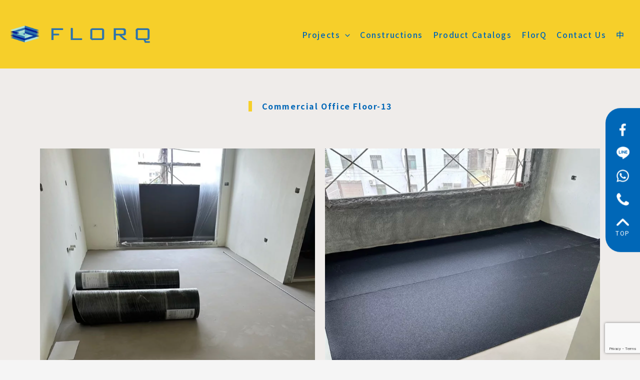

--- FILE ---
content_type: text/html; charset=utf-8
request_url: https://www.google.com/recaptcha/api2/anchor?ar=1&k=6LcwLwgnAAAAAKG0gAvgLVH3Y_SwfRqvcJZKYXYt&co=aHR0cHM6Ly93d3cuZmxvcnEuY29tOjQ0Mw..&hl=en&v=PoyoqOPhxBO7pBk68S4YbpHZ&size=invisible&anchor-ms=20000&execute-ms=30000&cb=b27hzqpu2n78
body_size: 48608
content:
<!DOCTYPE HTML><html dir="ltr" lang="en"><head><meta http-equiv="Content-Type" content="text/html; charset=UTF-8">
<meta http-equiv="X-UA-Compatible" content="IE=edge">
<title>reCAPTCHA</title>
<style type="text/css">
/* cyrillic-ext */
@font-face {
  font-family: 'Roboto';
  font-style: normal;
  font-weight: 400;
  font-stretch: 100%;
  src: url(//fonts.gstatic.com/s/roboto/v48/KFO7CnqEu92Fr1ME7kSn66aGLdTylUAMa3GUBHMdazTgWw.woff2) format('woff2');
  unicode-range: U+0460-052F, U+1C80-1C8A, U+20B4, U+2DE0-2DFF, U+A640-A69F, U+FE2E-FE2F;
}
/* cyrillic */
@font-face {
  font-family: 'Roboto';
  font-style: normal;
  font-weight: 400;
  font-stretch: 100%;
  src: url(//fonts.gstatic.com/s/roboto/v48/KFO7CnqEu92Fr1ME7kSn66aGLdTylUAMa3iUBHMdazTgWw.woff2) format('woff2');
  unicode-range: U+0301, U+0400-045F, U+0490-0491, U+04B0-04B1, U+2116;
}
/* greek-ext */
@font-face {
  font-family: 'Roboto';
  font-style: normal;
  font-weight: 400;
  font-stretch: 100%;
  src: url(//fonts.gstatic.com/s/roboto/v48/KFO7CnqEu92Fr1ME7kSn66aGLdTylUAMa3CUBHMdazTgWw.woff2) format('woff2');
  unicode-range: U+1F00-1FFF;
}
/* greek */
@font-face {
  font-family: 'Roboto';
  font-style: normal;
  font-weight: 400;
  font-stretch: 100%;
  src: url(//fonts.gstatic.com/s/roboto/v48/KFO7CnqEu92Fr1ME7kSn66aGLdTylUAMa3-UBHMdazTgWw.woff2) format('woff2');
  unicode-range: U+0370-0377, U+037A-037F, U+0384-038A, U+038C, U+038E-03A1, U+03A3-03FF;
}
/* math */
@font-face {
  font-family: 'Roboto';
  font-style: normal;
  font-weight: 400;
  font-stretch: 100%;
  src: url(//fonts.gstatic.com/s/roboto/v48/KFO7CnqEu92Fr1ME7kSn66aGLdTylUAMawCUBHMdazTgWw.woff2) format('woff2');
  unicode-range: U+0302-0303, U+0305, U+0307-0308, U+0310, U+0312, U+0315, U+031A, U+0326-0327, U+032C, U+032F-0330, U+0332-0333, U+0338, U+033A, U+0346, U+034D, U+0391-03A1, U+03A3-03A9, U+03B1-03C9, U+03D1, U+03D5-03D6, U+03F0-03F1, U+03F4-03F5, U+2016-2017, U+2034-2038, U+203C, U+2040, U+2043, U+2047, U+2050, U+2057, U+205F, U+2070-2071, U+2074-208E, U+2090-209C, U+20D0-20DC, U+20E1, U+20E5-20EF, U+2100-2112, U+2114-2115, U+2117-2121, U+2123-214F, U+2190, U+2192, U+2194-21AE, U+21B0-21E5, U+21F1-21F2, U+21F4-2211, U+2213-2214, U+2216-22FF, U+2308-230B, U+2310, U+2319, U+231C-2321, U+2336-237A, U+237C, U+2395, U+239B-23B7, U+23D0, U+23DC-23E1, U+2474-2475, U+25AF, U+25B3, U+25B7, U+25BD, U+25C1, U+25CA, U+25CC, U+25FB, U+266D-266F, U+27C0-27FF, U+2900-2AFF, U+2B0E-2B11, U+2B30-2B4C, U+2BFE, U+3030, U+FF5B, U+FF5D, U+1D400-1D7FF, U+1EE00-1EEFF;
}
/* symbols */
@font-face {
  font-family: 'Roboto';
  font-style: normal;
  font-weight: 400;
  font-stretch: 100%;
  src: url(//fonts.gstatic.com/s/roboto/v48/KFO7CnqEu92Fr1ME7kSn66aGLdTylUAMaxKUBHMdazTgWw.woff2) format('woff2');
  unicode-range: U+0001-000C, U+000E-001F, U+007F-009F, U+20DD-20E0, U+20E2-20E4, U+2150-218F, U+2190, U+2192, U+2194-2199, U+21AF, U+21E6-21F0, U+21F3, U+2218-2219, U+2299, U+22C4-22C6, U+2300-243F, U+2440-244A, U+2460-24FF, U+25A0-27BF, U+2800-28FF, U+2921-2922, U+2981, U+29BF, U+29EB, U+2B00-2BFF, U+4DC0-4DFF, U+FFF9-FFFB, U+10140-1018E, U+10190-1019C, U+101A0, U+101D0-101FD, U+102E0-102FB, U+10E60-10E7E, U+1D2C0-1D2D3, U+1D2E0-1D37F, U+1F000-1F0FF, U+1F100-1F1AD, U+1F1E6-1F1FF, U+1F30D-1F30F, U+1F315, U+1F31C, U+1F31E, U+1F320-1F32C, U+1F336, U+1F378, U+1F37D, U+1F382, U+1F393-1F39F, U+1F3A7-1F3A8, U+1F3AC-1F3AF, U+1F3C2, U+1F3C4-1F3C6, U+1F3CA-1F3CE, U+1F3D4-1F3E0, U+1F3ED, U+1F3F1-1F3F3, U+1F3F5-1F3F7, U+1F408, U+1F415, U+1F41F, U+1F426, U+1F43F, U+1F441-1F442, U+1F444, U+1F446-1F449, U+1F44C-1F44E, U+1F453, U+1F46A, U+1F47D, U+1F4A3, U+1F4B0, U+1F4B3, U+1F4B9, U+1F4BB, U+1F4BF, U+1F4C8-1F4CB, U+1F4D6, U+1F4DA, U+1F4DF, U+1F4E3-1F4E6, U+1F4EA-1F4ED, U+1F4F7, U+1F4F9-1F4FB, U+1F4FD-1F4FE, U+1F503, U+1F507-1F50B, U+1F50D, U+1F512-1F513, U+1F53E-1F54A, U+1F54F-1F5FA, U+1F610, U+1F650-1F67F, U+1F687, U+1F68D, U+1F691, U+1F694, U+1F698, U+1F6AD, U+1F6B2, U+1F6B9-1F6BA, U+1F6BC, U+1F6C6-1F6CF, U+1F6D3-1F6D7, U+1F6E0-1F6EA, U+1F6F0-1F6F3, U+1F6F7-1F6FC, U+1F700-1F7FF, U+1F800-1F80B, U+1F810-1F847, U+1F850-1F859, U+1F860-1F887, U+1F890-1F8AD, U+1F8B0-1F8BB, U+1F8C0-1F8C1, U+1F900-1F90B, U+1F93B, U+1F946, U+1F984, U+1F996, U+1F9E9, U+1FA00-1FA6F, U+1FA70-1FA7C, U+1FA80-1FA89, U+1FA8F-1FAC6, U+1FACE-1FADC, U+1FADF-1FAE9, U+1FAF0-1FAF8, U+1FB00-1FBFF;
}
/* vietnamese */
@font-face {
  font-family: 'Roboto';
  font-style: normal;
  font-weight: 400;
  font-stretch: 100%;
  src: url(//fonts.gstatic.com/s/roboto/v48/KFO7CnqEu92Fr1ME7kSn66aGLdTylUAMa3OUBHMdazTgWw.woff2) format('woff2');
  unicode-range: U+0102-0103, U+0110-0111, U+0128-0129, U+0168-0169, U+01A0-01A1, U+01AF-01B0, U+0300-0301, U+0303-0304, U+0308-0309, U+0323, U+0329, U+1EA0-1EF9, U+20AB;
}
/* latin-ext */
@font-face {
  font-family: 'Roboto';
  font-style: normal;
  font-weight: 400;
  font-stretch: 100%;
  src: url(//fonts.gstatic.com/s/roboto/v48/KFO7CnqEu92Fr1ME7kSn66aGLdTylUAMa3KUBHMdazTgWw.woff2) format('woff2');
  unicode-range: U+0100-02BA, U+02BD-02C5, U+02C7-02CC, U+02CE-02D7, U+02DD-02FF, U+0304, U+0308, U+0329, U+1D00-1DBF, U+1E00-1E9F, U+1EF2-1EFF, U+2020, U+20A0-20AB, U+20AD-20C0, U+2113, U+2C60-2C7F, U+A720-A7FF;
}
/* latin */
@font-face {
  font-family: 'Roboto';
  font-style: normal;
  font-weight: 400;
  font-stretch: 100%;
  src: url(//fonts.gstatic.com/s/roboto/v48/KFO7CnqEu92Fr1ME7kSn66aGLdTylUAMa3yUBHMdazQ.woff2) format('woff2');
  unicode-range: U+0000-00FF, U+0131, U+0152-0153, U+02BB-02BC, U+02C6, U+02DA, U+02DC, U+0304, U+0308, U+0329, U+2000-206F, U+20AC, U+2122, U+2191, U+2193, U+2212, U+2215, U+FEFF, U+FFFD;
}
/* cyrillic-ext */
@font-face {
  font-family: 'Roboto';
  font-style: normal;
  font-weight: 500;
  font-stretch: 100%;
  src: url(//fonts.gstatic.com/s/roboto/v48/KFO7CnqEu92Fr1ME7kSn66aGLdTylUAMa3GUBHMdazTgWw.woff2) format('woff2');
  unicode-range: U+0460-052F, U+1C80-1C8A, U+20B4, U+2DE0-2DFF, U+A640-A69F, U+FE2E-FE2F;
}
/* cyrillic */
@font-face {
  font-family: 'Roboto';
  font-style: normal;
  font-weight: 500;
  font-stretch: 100%;
  src: url(//fonts.gstatic.com/s/roboto/v48/KFO7CnqEu92Fr1ME7kSn66aGLdTylUAMa3iUBHMdazTgWw.woff2) format('woff2');
  unicode-range: U+0301, U+0400-045F, U+0490-0491, U+04B0-04B1, U+2116;
}
/* greek-ext */
@font-face {
  font-family: 'Roboto';
  font-style: normal;
  font-weight: 500;
  font-stretch: 100%;
  src: url(//fonts.gstatic.com/s/roboto/v48/KFO7CnqEu92Fr1ME7kSn66aGLdTylUAMa3CUBHMdazTgWw.woff2) format('woff2');
  unicode-range: U+1F00-1FFF;
}
/* greek */
@font-face {
  font-family: 'Roboto';
  font-style: normal;
  font-weight: 500;
  font-stretch: 100%;
  src: url(//fonts.gstatic.com/s/roboto/v48/KFO7CnqEu92Fr1ME7kSn66aGLdTylUAMa3-UBHMdazTgWw.woff2) format('woff2');
  unicode-range: U+0370-0377, U+037A-037F, U+0384-038A, U+038C, U+038E-03A1, U+03A3-03FF;
}
/* math */
@font-face {
  font-family: 'Roboto';
  font-style: normal;
  font-weight: 500;
  font-stretch: 100%;
  src: url(//fonts.gstatic.com/s/roboto/v48/KFO7CnqEu92Fr1ME7kSn66aGLdTylUAMawCUBHMdazTgWw.woff2) format('woff2');
  unicode-range: U+0302-0303, U+0305, U+0307-0308, U+0310, U+0312, U+0315, U+031A, U+0326-0327, U+032C, U+032F-0330, U+0332-0333, U+0338, U+033A, U+0346, U+034D, U+0391-03A1, U+03A3-03A9, U+03B1-03C9, U+03D1, U+03D5-03D6, U+03F0-03F1, U+03F4-03F5, U+2016-2017, U+2034-2038, U+203C, U+2040, U+2043, U+2047, U+2050, U+2057, U+205F, U+2070-2071, U+2074-208E, U+2090-209C, U+20D0-20DC, U+20E1, U+20E5-20EF, U+2100-2112, U+2114-2115, U+2117-2121, U+2123-214F, U+2190, U+2192, U+2194-21AE, U+21B0-21E5, U+21F1-21F2, U+21F4-2211, U+2213-2214, U+2216-22FF, U+2308-230B, U+2310, U+2319, U+231C-2321, U+2336-237A, U+237C, U+2395, U+239B-23B7, U+23D0, U+23DC-23E1, U+2474-2475, U+25AF, U+25B3, U+25B7, U+25BD, U+25C1, U+25CA, U+25CC, U+25FB, U+266D-266F, U+27C0-27FF, U+2900-2AFF, U+2B0E-2B11, U+2B30-2B4C, U+2BFE, U+3030, U+FF5B, U+FF5D, U+1D400-1D7FF, U+1EE00-1EEFF;
}
/* symbols */
@font-face {
  font-family: 'Roboto';
  font-style: normal;
  font-weight: 500;
  font-stretch: 100%;
  src: url(//fonts.gstatic.com/s/roboto/v48/KFO7CnqEu92Fr1ME7kSn66aGLdTylUAMaxKUBHMdazTgWw.woff2) format('woff2');
  unicode-range: U+0001-000C, U+000E-001F, U+007F-009F, U+20DD-20E0, U+20E2-20E4, U+2150-218F, U+2190, U+2192, U+2194-2199, U+21AF, U+21E6-21F0, U+21F3, U+2218-2219, U+2299, U+22C4-22C6, U+2300-243F, U+2440-244A, U+2460-24FF, U+25A0-27BF, U+2800-28FF, U+2921-2922, U+2981, U+29BF, U+29EB, U+2B00-2BFF, U+4DC0-4DFF, U+FFF9-FFFB, U+10140-1018E, U+10190-1019C, U+101A0, U+101D0-101FD, U+102E0-102FB, U+10E60-10E7E, U+1D2C0-1D2D3, U+1D2E0-1D37F, U+1F000-1F0FF, U+1F100-1F1AD, U+1F1E6-1F1FF, U+1F30D-1F30F, U+1F315, U+1F31C, U+1F31E, U+1F320-1F32C, U+1F336, U+1F378, U+1F37D, U+1F382, U+1F393-1F39F, U+1F3A7-1F3A8, U+1F3AC-1F3AF, U+1F3C2, U+1F3C4-1F3C6, U+1F3CA-1F3CE, U+1F3D4-1F3E0, U+1F3ED, U+1F3F1-1F3F3, U+1F3F5-1F3F7, U+1F408, U+1F415, U+1F41F, U+1F426, U+1F43F, U+1F441-1F442, U+1F444, U+1F446-1F449, U+1F44C-1F44E, U+1F453, U+1F46A, U+1F47D, U+1F4A3, U+1F4B0, U+1F4B3, U+1F4B9, U+1F4BB, U+1F4BF, U+1F4C8-1F4CB, U+1F4D6, U+1F4DA, U+1F4DF, U+1F4E3-1F4E6, U+1F4EA-1F4ED, U+1F4F7, U+1F4F9-1F4FB, U+1F4FD-1F4FE, U+1F503, U+1F507-1F50B, U+1F50D, U+1F512-1F513, U+1F53E-1F54A, U+1F54F-1F5FA, U+1F610, U+1F650-1F67F, U+1F687, U+1F68D, U+1F691, U+1F694, U+1F698, U+1F6AD, U+1F6B2, U+1F6B9-1F6BA, U+1F6BC, U+1F6C6-1F6CF, U+1F6D3-1F6D7, U+1F6E0-1F6EA, U+1F6F0-1F6F3, U+1F6F7-1F6FC, U+1F700-1F7FF, U+1F800-1F80B, U+1F810-1F847, U+1F850-1F859, U+1F860-1F887, U+1F890-1F8AD, U+1F8B0-1F8BB, U+1F8C0-1F8C1, U+1F900-1F90B, U+1F93B, U+1F946, U+1F984, U+1F996, U+1F9E9, U+1FA00-1FA6F, U+1FA70-1FA7C, U+1FA80-1FA89, U+1FA8F-1FAC6, U+1FACE-1FADC, U+1FADF-1FAE9, U+1FAF0-1FAF8, U+1FB00-1FBFF;
}
/* vietnamese */
@font-face {
  font-family: 'Roboto';
  font-style: normal;
  font-weight: 500;
  font-stretch: 100%;
  src: url(//fonts.gstatic.com/s/roboto/v48/KFO7CnqEu92Fr1ME7kSn66aGLdTylUAMa3OUBHMdazTgWw.woff2) format('woff2');
  unicode-range: U+0102-0103, U+0110-0111, U+0128-0129, U+0168-0169, U+01A0-01A1, U+01AF-01B0, U+0300-0301, U+0303-0304, U+0308-0309, U+0323, U+0329, U+1EA0-1EF9, U+20AB;
}
/* latin-ext */
@font-face {
  font-family: 'Roboto';
  font-style: normal;
  font-weight: 500;
  font-stretch: 100%;
  src: url(//fonts.gstatic.com/s/roboto/v48/KFO7CnqEu92Fr1ME7kSn66aGLdTylUAMa3KUBHMdazTgWw.woff2) format('woff2');
  unicode-range: U+0100-02BA, U+02BD-02C5, U+02C7-02CC, U+02CE-02D7, U+02DD-02FF, U+0304, U+0308, U+0329, U+1D00-1DBF, U+1E00-1E9F, U+1EF2-1EFF, U+2020, U+20A0-20AB, U+20AD-20C0, U+2113, U+2C60-2C7F, U+A720-A7FF;
}
/* latin */
@font-face {
  font-family: 'Roboto';
  font-style: normal;
  font-weight: 500;
  font-stretch: 100%;
  src: url(//fonts.gstatic.com/s/roboto/v48/KFO7CnqEu92Fr1ME7kSn66aGLdTylUAMa3yUBHMdazQ.woff2) format('woff2');
  unicode-range: U+0000-00FF, U+0131, U+0152-0153, U+02BB-02BC, U+02C6, U+02DA, U+02DC, U+0304, U+0308, U+0329, U+2000-206F, U+20AC, U+2122, U+2191, U+2193, U+2212, U+2215, U+FEFF, U+FFFD;
}
/* cyrillic-ext */
@font-face {
  font-family: 'Roboto';
  font-style: normal;
  font-weight: 900;
  font-stretch: 100%;
  src: url(//fonts.gstatic.com/s/roboto/v48/KFO7CnqEu92Fr1ME7kSn66aGLdTylUAMa3GUBHMdazTgWw.woff2) format('woff2');
  unicode-range: U+0460-052F, U+1C80-1C8A, U+20B4, U+2DE0-2DFF, U+A640-A69F, U+FE2E-FE2F;
}
/* cyrillic */
@font-face {
  font-family: 'Roboto';
  font-style: normal;
  font-weight: 900;
  font-stretch: 100%;
  src: url(//fonts.gstatic.com/s/roboto/v48/KFO7CnqEu92Fr1ME7kSn66aGLdTylUAMa3iUBHMdazTgWw.woff2) format('woff2');
  unicode-range: U+0301, U+0400-045F, U+0490-0491, U+04B0-04B1, U+2116;
}
/* greek-ext */
@font-face {
  font-family: 'Roboto';
  font-style: normal;
  font-weight: 900;
  font-stretch: 100%;
  src: url(//fonts.gstatic.com/s/roboto/v48/KFO7CnqEu92Fr1ME7kSn66aGLdTylUAMa3CUBHMdazTgWw.woff2) format('woff2');
  unicode-range: U+1F00-1FFF;
}
/* greek */
@font-face {
  font-family: 'Roboto';
  font-style: normal;
  font-weight: 900;
  font-stretch: 100%;
  src: url(//fonts.gstatic.com/s/roboto/v48/KFO7CnqEu92Fr1ME7kSn66aGLdTylUAMa3-UBHMdazTgWw.woff2) format('woff2');
  unicode-range: U+0370-0377, U+037A-037F, U+0384-038A, U+038C, U+038E-03A1, U+03A3-03FF;
}
/* math */
@font-face {
  font-family: 'Roboto';
  font-style: normal;
  font-weight: 900;
  font-stretch: 100%;
  src: url(//fonts.gstatic.com/s/roboto/v48/KFO7CnqEu92Fr1ME7kSn66aGLdTylUAMawCUBHMdazTgWw.woff2) format('woff2');
  unicode-range: U+0302-0303, U+0305, U+0307-0308, U+0310, U+0312, U+0315, U+031A, U+0326-0327, U+032C, U+032F-0330, U+0332-0333, U+0338, U+033A, U+0346, U+034D, U+0391-03A1, U+03A3-03A9, U+03B1-03C9, U+03D1, U+03D5-03D6, U+03F0-03F1, U+03F4-03F5, U+2016-2017, U+2034-2038, U+203C, U+2040, U+2043, U+2047, U+2050, U+2057, U+205F, U+2070-2071, U+2074-208E, U+2090-209C, U+20D0-20DC, U+20E1, U+20E5-20EF, U+2100-2112, U+2114-2115, U+2117-2121, U+2123-214F, U+2190, U+2192, U+2194-21AE, U+21B0-21E5, U+21F1-21F2, U+21F4-2211, U+2213-2214, U+2216-22FF, U+2308-230B, U+2310, U+2319, U+231C-2321, U+2336-237A, U+237C, U+2395, U+239B-23B7, U+23D0, U+23DC-23E1, U+2474-2475, U+25AF, U+25B3, U+25B7, U+25BD, U+25C1, U+25CA, U+25CC, U+25FB, U+266D-266F, U+27C0-27FF, U+2900-2AFF, U+2B0E-2B11, U+2B30-2B4C, U+2BFE, U+3030, U+FF5B, U+FF5D, U+1D400-1D7FF, U+1EE00-1EEFF;
}
/* symbols */
@font-face {
  font-family: 'Roboto';
  font-style: normal;
  font-weight: 900;
  font-stretch: 100%;
  src: url(//fonts.gstatic.com/s/roboto/v48/KFO7CnqEu92Fr1ME7kSn66aGLdTylUAMaxKUBHMdazTgWw.woff2) format('woff2');
  unicode-range: U+0001-000C, U+000E-001F, U+007F-009F, U+20DD-20E0, U+20E2-20E4, U+2150-218F, U+2190, U+2192, U+2194-2199, U+21AF, U+21E6-21F0, U+21F3, U+2218-2219, U+2299, U+22C4-22C6, U+2300-243F, U+2440-244A, U+2460-24FF, U+25A0-27BF, U+2800-28FF, U+2921-2922, U+2981, U+29BF, U+29EB, U+2B00-2BFF, U+4DC0-4DFF, U+FFF9-FFFB, U+10140-1018E, U+10190-1019C, U+101A0, U+101D0-101FD, U+102E0-102FB, U+10E60-10E7E, U+1D2C0-1D2D3, U+1D2E0-1D37F, U+1F000-1F0FF, U+1F100-1F1AD, U+1F1E6-1F1FF, U+1F30D-1F30F, U+1F315, U+1F31C, U+1F31E, U+1F320-1F32C, U+1F336, U+1F378, U+1F37D, U+1F382, U+1F393-1F39F, U+1F3A7-1F3A8, U+1F3AC-1F3AF, U+1F3C2, U+1F3C4-1F3C6, U+1F3CA-1F3CE, U+1F3D4-1F3E0, U+1F3ED, U+1F3F1-1F3F3, U+1F3F5-1F3F7, U+1F408, U+1F415, U+1F41F, U+1F426, U+1F43F, U+1F441-1F442, U+1F444, U+1F446-1F449, U+1F44C-1F44E, U+1F453, U+1F46A, U+1F47D, U+1F4A3, U+1F4B0, U+1F4B3, U+1F4B9, U+1F4BB, U+1F4BF, U+1F4C8-1F4CB, U+1F4D6, U+1F4DA, U+1F4DF, U+1F4E3-1F4E6, U+1F4EA-1F4ED, U+1F4F7, U+1F4F9-1F4FB, U+1F4FD-1F4FE, U+1F503, U+1F507-1F50B, U+1F50D, U+1F512-1F513, U+1F53E-1F54A, U+1F54F-1F5FA, U+1F610, U+1F650-1F67F, U+1F687, U+1F68D, U+1F691, U+1F694, U+1F698, U+1F6AD, U+1F6B2, U+1F6B9-1F6BA, U+1F6BC, U+1F6C6-1F6CF, U+1F6D3-1F6D7, U+1F6E0-1F6EA, U+1F6F0-1F6F3, U+1F6F7-1F6FC, U+1F700-1F7FF, U+1F800-1F80B, U+1F810-1F847, U+1F850-1F859, U+1F860-1F887, U+1F890-1F8AD, U+1F8B0-1F8BB, U+1F8C0-1F8C1, U+1F900-1F90B, U+1F93B, U+1F946, U+1F984, U+1F996, U+1F9E9, U+1FA00-1FA6F, U+1FA70-1FA7C, U+1FA80-1FA89, U+1FA8F-1FAC6, U+1FACE-1FADC, U+1FADF-1FAE9, U+1FAF0-1FAF8, U+1FB00-1FBFF;
}
/* vietnamese */
@font-face {
  font-family: 'Roboto';
  font-style: normal;
  font-weight: 900;
  font-stretch: 100%;
  src: url(//fonts.gstatic.com/s/roboto/v48/KFO7CnqEu92Fr1ME7kSn66aGLdTylUAMa3OUBHMdazTgWw.woff2) format('woff2');
  unicode-range: U+0102-0103, U+0110-0111, U+0128-0129, U+0168-0169, U+01A0-01A1, U+01AF-01B0, U+0300-0301, U+0303-0304, U+0308-0309, U+0323, U+0329, U+1EA0-1EF9, U+20AB;
}
/* latin-ext */
@font-face {
  font-family: 'Roboto';
  font-style: normal;
  font-weight: 900;
  font-stretch: 100%;
  src: url(//fonts.gstatic.com/s/roboto/v48/KFO7CnqEu92Fr1ME7kSn66aGLdTylUAMa3KUBHMdazTgWw.woff2) format('woff2');
  unicode-range: U+0100-02BA, U+02BD-02C5, U+02C7-02CC, U+02CE-02D7, U+02DD-02FF, U+0304, U+0308, U+0329, U+1D00-1DBF, U+1E00-1E9F, U+1EF2-1EFF, U+2020, U+20A0-20AB, U+20AD-20C0, U+2113, U+2C60-2C7F, U+A720-A7FF;
}
/* latin */
@font-face {
  font-family: 'Roboto';
  font-style: normal;
  font-weight: 900;
  font-stretch: 100%;
  src: url(//fonts.gstatic.com/s/roboto/v48/KFO7CnqEu92Fr1ME7kSn66aGLdTylUAMa3yUBHMdazQ.woff2) format('woff2');
  unicode-range: U+0000-00FF, U+0131, U+0152-0153, U+02BB-02BC, U+02C6, U+02DA, U+02DC, U+0304, U+0308, U+0329, U+2000-206F, U+20AC, U+2122, U+2191, U+2193, U+2212, U+2215, U+FEFF, U+FFFD;
}

</style>
<link rel="stylesheet" type="text/css" href="https://www.gstatic.com/recaptcha/releases/PoyoqOPhxBO7pBk68S4YbpHZ/styles__ltr.css">
<script nonce="mewZGKKngvB8CSTO0wpU2A" type="text/javascript">window['__recaptcha_api'] = 'https://www.google.com/recaptcha/api2/';</script>
<script type="text/javascript" src="https://www.gstatic.com/recaptcha/releases/PoyoqOPhxBO7pBk68S4YbpHZ/recaptcha__en.js" nonce="mewZGKKngvB8CSTO0wpU2A">
      
    </script></head>
<body><div id="rc-anchor-alert" class="rc-anchor-alert"></div>
<input type="hidden" id="recaptcha-token" value="[base64]">
<script type="text/javascript" nonce="mewZGKKngvB8CSTO0wpU2A">
      recaptcha.anchor.Main.init("[\x22ainput\x22,[\x22bgdata\x22,\x22\x22,\[base64]/[base64]/[base64]/[base64]/cjw8ejpyPj4+eil9Y2F0Y2gobCl7dGhyb3cgbDt9fSxIPWZ1bmN0aW9uKHcsdCx6KXtpZih3PT0xOTR8fHc9PTIwOCl0LnZbd10/dC52W3ddLmNvbmNhdCh6KTp0LnZbd109b2Yoeix0KTtlbHNle2lmKHQuYkImJnchPTMxNylyZXR1cm47dz09NjZ8fHc9PTEyMnx8dz09NDcwfHx3PT00NHx8dz09NDE2fHx3PT0zOTd8fHc9PTQyMXx8dz09Njh8fHc9PTcwfHx3PT0xODQ/[base64]/[base64]/[base64]/bmV3IGRbVl0oSlswXSk6cD09Mj9uZXcgZFtWXShKWzBdLEpbMV0pOnA9PTM/bmV3IGRbVl0oSlswXSxKWzFdLEpbMl0pOnA9PTQ/[base64]/[base64]/[base64]/[base64]\x22,\[base64]\x22,\x22XH7Dr8OuV8Orw7nCmHsGJAbDkhXDl8Kfw77CrsOXwqHDlTk+w5DDgn7Cl8Okw5YowrjCoQ5wSsKPMcKyw7nCrMOrLxPCvFFXw5TCtcOswoNFw4zDgV3DkcKgYCkFIjIAaDs3Y8Kmw5jCinVKZsOEw4suDsKiRFbCocO9wpDCnsOFwoN8AnIfD2o/YRZ0WMOow5w+BDbCocOBBcO5w44JcGrDrhfCm2DCi8KxwoDDu1l/VGo9w4dpDQzDjQtEwpc+F8K7w6nDhUTChsOtw7FlwprCjcK3QsKVS1XCgsOew7nDm8OgYcO6w6PCkcKfw7cXwrQCwo9xwo/Cs8O8w4kXwq7Dt8Kbw57CrB5aFsOJUsOgT2DDtHcCw7DCoGQlw6LDkzdgwqAYw7jCvwnDpHhULsKEwqpKD8OcHsKxEsKbwqgiw77CigrCr8O8KFQyMjvDkUvCjzB0wqR2WcOzFFpBc8O8wobClH5Qwpp4wqfCkCR0w6TDvVI/YhPCrMOHwpw0VsOYw57Ci8O/woxPJWzDuH8dImIdCcOfBXNWbmDCssOPdS1oblpjw4XCrcOUwofCuMOrdX0ILsKpwrg6wpYrw73Di8KsChbDpRFXZ8OdUA3Cp8KYLjzDoMONLsKRw7NMwpLDpSnDgl/CvAzCknHCrlfDosK8EjUSw4NLw64YAsK/UcKSNy9UJBzCtBXDkRnDtlzDvGbDg8KDwoFfwrPCoMKtHHLDtirCm8KSCTTCm2DDpsKtw7kuBsKBEHITw4PCgGjDrQzDrcKeWcOhwqfDmT8GTkfCojPDi1zCpDIAcRrChcOmwrgrw5TDrMKSbQ/CsRleKmTDqsKowoLDpnLDlsOFETbDjcOSDEZPw5VCw6fDhcKMYUrCvMO3OzYqQcKqAifDgBXDpMOQD23CvSMqAcKdwpnCmMK0SMOMw5/CugxNwqNgwopTDSvCq8OdM8KlwpNDIEZbGytqKsK5GChlaD/DsRx9AhxwwqDCrSHCssKOw4zDksOAw7odLBXCssKCw5EjfiPDmsOXZgl6wrc8ZGpPHsOpw5jDjMKJw4FAw4kXXSzCq3RMFMKgw71Ea8KLw4AAwqB6VMKOwqAXOR80w5ladsKtw7Vewo/CqMK2Ik7CmsKwVDsrw588w71Pej3CrMObD2fDqQgwFiw+QBwIwoJVVCTDuBzDjcKxAyNDFMK9BsK2wqV3YSLDkH/Ck0Yvw6MLTmLDkcOvwrDDvjzDmMOuYcOuw6YjCjVeNA3DmhhcwqfDqsOuBSfDsMKDIhR2B8OOw6HDpMKRw6HCmB7CjcO6N1/CusKyw5wYwpDCqg3CkMO8PcO5w4YYD3EWwrPCoQhGYA/DkAw3ZgAew4Q9w7XDkcO4w6sUHAYXKTkZwrrDnU7CiHQqO8KhHjTDicOJRBTDqhHDrsKGTCt5ZcKIw5TDuFo/w73CosONeMOFw5PCq8Osw7dWw6bDocKXeCzCsnpZw6rDj8Otw7YxQCrDiMOcU8K3w58/OMO6w57Cg8KRw6jCuMOFNcOrwrjDnsKtRDoXchxFBmciwrw4dENPAEZuEcKIBcO2ciXDosOpNxYGw6fDkAXCtsKCIMOAS8O0wrvCn3gDdQJyw4tERcKIw7g5A8Ogw4XDilTCngIiw5rDrHlnw7NgAG5Bw5XCqMOOHU3DmcKmL8OEQ8K/Q8Oyw6TDkmXCj8KnG8OEAWzDkAjCnMOPw7HCryBGc8Oww5tvIC1sV3XCnFZia8Klw6pywo4FPhfCl2rDpVoCwqF9w6PDr8KcwqnDicOYDBoMwooTcMKwdVUXCgHCh04FWD5lwqQFNmxnYGJGf1YVDBsGw7YREn7CtsOTEMOcwo/[base64]/CkiTCjzjCnsKQNRNScsO1w6zCjBnCtcO0wq/[base64]/Dk2hLwoLCqcKoZ8O4Q8OdwrLDtVjDmzBYw6fDp8OpLTzDvx0KfQHCtWIgFiBnSnfDnUYNwp0MwqU2aFtOwq4xEsKhecKPc8O1wrLCq8OwwoTCqnvCkjZow51pw54ldw/CulrCjV0PO8OIw50Ac1HCsMO/[base64]/DgD0/w5UfdsKbUMOLHcKHwpwUw7nClx55w64Yw60aw5ABwpJgccKYA3N9wo1bwoptISbCqMOpw57CvCEow4xxVMOHw7zDnMKrcRN8w5rCu2zCtg7DlMO1eyIYwp/CvU41w4DCkyl+bXXDqcO6wqobwrHCjcO7wqcLwqUyO8O9w5TCvk3CnMORwoTCrsObwqptw7UgPSDDgh1vwqZww7dGIz7CtQUdOsKkZDo7cSXDs8K2wpfCkVfCj8O/w5ZxMcKsKMKCwokMw77DncOAQsKFw75Ww68Bw4thUHTDpWVqwowRw40XwpfDrcO6DcOzwpnCjB4kw68nYMKnQm3Ctzhkw4UPCmtqw6nCqn0WfMKrb8KRV8OzEsOPSETCrizDoMORG8OOAjTCr1TDtcK/DsOjw5duW8KOfcKYw5jDqsOiwpxMbsKRworCvhDCvsOfw7rDn8OkJ2IPHzrDlnTDmSAmN8KqNVDDrMOrw4c5DCs7wprCqMKwcxTCulxTwrbDiSxEKcKqdcKXwpMWwrJKExEIwpXDuXfCn8KbAzYZcAMYJ2/Cs8K6VjbDhxDCvkskG8O7w5TCnMO3XzFMwos5wpzChTduf2HCvDkjwoY/wpF+d2kdKsOvwo/[base64]/Dl8OXw68Mwpd+w7okFhnChcKzE8KsOsOhd2DDi3XDjMKxw6nCqnkKwplZw57CvcOgwrJ+wo7CusKMecK0XMKvJMKlZVvDpHd0wqPDmGMSdynCsMOoRT1aPcOPC8Kdw65oWC/[base64]/Dr8OHI8OIe8O/[base64]/QsOpwqxNw5BtRcOmw4URECFGKy1ocXnCp8K+FcKeH3jDscKKAsKiQHAhwprCucO8ZcOPdCvDk8Ojw594KcKDw7s5w6IZSgJBHsOMJHrCqyfCuMO7GcKpCCbCvsOpwoxOwoAuwq/DsMOAwr/[base64]/[base64]/wrNlO8OTaMOiw7/CpwfDtApNwpjDlcK3YcO/w4fDosO5w4ZgPMOdwo7Du8OQB8KxwoBMRMKeainDocKPw6HCvjMww5XDr8K9ZmrDl1HCrcKAw59qw5l7bcKxw70lWMO3UUjCjsKbK0jCq3jDg15QasO3QHHDoWrCjw7CjUHCuXnCqGoRbcKoc8KawqXDqMKnwp7Dni/DlVTCrmjCt8K/wpcPDErDi2XCqT3Ck8KkLsOYw6tRwoUMQMKzSXJtw60ISR5ywoDChMKrQ8KnVz/CoVDDscKTwpjCoDBmwrfConTCoGQnCVbDrGksIx7DksOwN8O3w684w709w5MvY2pfJC/[base64]/[base64]/wpYRKcKVOW4DXijClydgw4ZaIlQww4PCnMKUw4vCv34Yw6vDmMOSdyTCm8OnwqfDu8OmwrLClUnDvcKWXMOAIsKjwpnCgsKEwr/CjMK2w5nCksKdwrpFYT8Twq/DiwLCjypNZcKiesK/wpbCscO/w5MVw4fCmsOew6oVEnZoLQ4PwrQJw53ChcOFcsKmQhXCm8K6w4TDvMKaPMKmesKEFMOxX8KuOlbDjg7CoB3DtVTCksOEMwnDpU/CkcKJwpMwwrbDiwYqwp/DvcOYfsKec19QSUwow5ljcMKDwr7CkUJWNMOYwqQcwq0AA1TDlnhBej9mNBfDt31BQ2PDuS7Dhwdnw7vDqTRPw7jCscOJW0FLw6DCucKMw6YSwrRjw5YrScODw7LDtx/DjGTDv2RhwrXCjHjDo8KEw4ENwr8LGcK3wrDCgcKYwpBPw6hawoTDmijCtCNgfgvCusONw4XCvsKbLMOGw7nDnFXDhMOzXcK0GW19wpXCqMOWJnQjdcKvfTcbwoYdwqobwroyWsOmMGnCr8Knw7dOSMKmWSxww7cswqTCoAd8XMO/EG/[base64]/[base64]/E8OKGkcPanxFwoUIOB7CqwTDusO3MGPDlsOnwpLDpMKOKDEiwrrCiMOZw6nClgTDuj8TPSkyKsO3N8K9JcK4IcOtwrlCwrrCkcOKPMKwQynDjCkhwosyXsKew5nDusKPwqEPwpkLJGDDqiPCgizCvm/CnxASw50NP2IQK3pgw7UOVsKTwpvDpU3CpcOsHWXDgBvCjybCtWt7ZGwRRwoPw69dDMK5VcK/w4tHMFPDssOTw53DrTTCrsKWbS9PLxXDl8KKwpQ4w5EcwqXCsW9iX8KELMOFNVnCnylswozDr8KtwpkzwpEZccKSw50aw64KwqBGV8Oqw5nCu8KXIMKuI1/[base64]/DtcOBwpjCgsObwo0eWcOBIzrDuMKIRAtFw7pOdgVIbcO4IMKyKHbDkhsZVlTCtX1Cw7d9E1/DtcO6B8OTwrfDuEjChMOYw5DCpsK6ZRsowrbDhsKuwrtRwr92HcK9L8Opa8Oaw4hfwoLDnjbCrMOCERLCt0HCgsKHRgPDkMODRsO3w4/CgcOmwpkWwo1iP0jDgcOpHzMwwo/DjSnCjV7DgF5vEywMwqbDtkg0MkfDmm7DoMOsa3dew7V6HygXdMKYAsOAYEHCk2DClcKrw6Qfw5tDLF8pw784w5HDpRrClUpBLsOoDCIdwrkfSMK/HMOfwrbCqDtEwp5Pw6fCoRXCiUbDosK/LH/DpnrCjTNewrkvfS/DpMKpwr8UHMOgw7vDnFbCt1PCgwB3ZMOab8OvVcOoBGQDM39TwrE2w4/[base64]/CmMKbwpjCt8KDwoLCgsOdCcKJKsOgJFwuw4ZRw7haDgzCqU7CjjzDvMK4w7xZacOaTT0fwqEYXMOSWh5Zw4DCl8KqwrrDgsK4w4JQYcK4wr/CkjbDisKNA8OIamrDpsOlSBjCsMK6w4txwr/[base64]/Dn8KPLyfCncKlw4rCrMOZCwwhwr3DiQQCIgopwofDssKNwqrDrUwVHGrDjkbDqcKdGcOeQ1hewrDDtcKnKMOIwqZgw7plw7XCkEzCr1E8PA7DlsOaesK8w4YVw5XDsXXDvFkTw6/CsX7CvsOPfF0sEzFHbWXDvH98w6zDpGXDqsK/w5jDgT/[base64]/CjTEXwp/DnMOZw6xSwqLCmC5iMcKdcMOGOkLDgsKzH2QCwoUFZsOWKX3DlkN3woURwqIUwp94QV/CtjLCryzDrWDDtTbDlMONEXpFXCRhwpXCq39pw7XCtMO5wqMIwo/[base64]/f8O0NEgcwpMBw6vCrMOSw73CsE7ColpXaGZpw4vCkx43w7JVFcOZwpNwSsOzNBpZRHsqTcK4wp3CiyZWH8KUwo0hdcORHMKWwrjDk2Afw7TCscKCwot1w5IeQ8KTwq/Cn07CpcK8wpfDiMO+RsKSdgvDnxDCjB/Du8KLwoPCg8OZw4NswocRwq/DhmzCicKtworCjRTCv8K6C2hhwqorw4BDb8KbwoAVRMK4w6LDowDDslfCkD43w5Q3wovDqwnDvcK3XcOswq3Cm8K0w6MwDDrDl1NUwoF7w4tGwrlrw7hSBsKnBSjCksOTw4LCqsK7SHxPwphTQgV5w4rDu1/Cm3YzWMOGJl/DuFfDrcKPwrbDlTcKw4LCg8KSw6puT8KhwrvDjDDDhk3DjDIVwobDkGvDtl8EXsOlPcKTwr/Doy3ChBrDpcKewq0LwoBOIsOSwoMdw50PT8K4woUUJcOWVVhjM8OeK8O0Ugxvw78Lwp7CgcK3wrppwp7DuS3Cry5GblbCoWLDgcKkw4VawoTDnhbCjTYUwrHCkMKvw43Dric9woLDrnjCuMKxaMOzw7nDpMKbwp/DrnQYwrpfwqvChMO6NcK8wpDCniArGA5qU8K8wqJWHRQgwp5oSMKUw6/CjsOyGBPDlcOeWcKNAcKBGE9zw5PCgsKYT13CjsKgF0TCosKcYMKpwosnOQrChMK+wpDDvsOfQ8KBw6YWw4xZJSMRfXwaw6LCucOkUl9NNcOfw7zCusOiwodLwprDgHRNIsKWw7Y8CgrDtsOuw4vCgX/CpQzCh8KOwqRKZRYqw6k6w4jCjsOkw61Xw4/Ckjhlw4nDncOPJ1tXwpBqw6sLw7UrwqAfE8Ohw5VHalM9F2rCtFAGPQMlwpzCrn59FGLDkQzDqcKHMsOmVVbCmDloa8K4w6jCjT4yw6jCiAXDq8OtX8KfGmZne8K7wrMJw55LcsOqf8K3ODTDm8KFTE4Hwq/[base64]/[base64]/wojDl8OFw5Mgw7/Cr8OLfWXDp2dZwqnDsnZ7X8K4wrhZwr/Crz7CjUBoQzckw5jDjMOOw4RKwo8kw4/CncKAFDDDnMKRwoMiwp8PMMODYSbDq8O3wqXChMOLwrrDq0AtwqbDsj0fwpYvciTCu8OXByZtWAAEZsO1FcOGQ1lyA8KjwqfDmGhswqwtH1TDhEtSw7zCn3PDlcKaJgJQw5/ColNDwpDCnwNEQ3jDsBXCggPCm8OVwrvCk8OScn3DqizDi8OIMxhMw4jCmmJSwqokacK5LMKwZTpmwqdhesKfXGYrw6o/woPDhsKDIsOKRR3CsTbCn33Dl0rDpsKRw7DDj8KAw6JpCcOVfTNFWAwBIgXDjVjCqQPCv2DDuUYZOMKUFsKywoDCpT/Ds17DgsKdRQfDpcKlOsKYwpfDiMK8bMOLOMKEw6YRGGksw7XDlFXDp8O/[base64]/Ci0s+JMKMw7Alw53CtMKXw6EVwppNJ3dnFMOxw7Iaw7YETCfDk3zDssOyNzjDksOuwpLDrTrDmAB5ZnMuI07CokHCusKtXRtZwrHDuMKBDA0aKMOrAHRfwqVDw5ksO8Omw77CvE0twpcGFVrDox/[base64]/Ds0rCkngfwroAwqPDtsK7LcKLwrRJw5pId8Ojw4JlwqNyw67Dl1TCt8Kow7tBCApEw6hNTiDDo2DDgFV6JCFCw75rN2pawqsTP8O+VsKrwozDrk/DmcODwoHDgcK2woNgfA/CqEJPwoMAJsO+wqvCkGs5K2PCncKpIsOvJlUww4HCrnLCn2Jowppvw4DCs8OiTwxXKWZddcKEXcKmd8KZw47CisKbwpwtwrAeVXPCgcObPHkzwpTDk8KlfQIQQ8K/LnPClXESwr05MsOew7ACwr5qZ2lvFQMZw6sTNcKcw7bDp340dDnCgsKGVUTDvMOEw7ZUajZQQXLDhVTCgMKvw6/DscORAsOZw4olw6bCtcKxfsKOWsOuXlhuw7kNcMOpwqwyw5zDl3bCksK9FcKtw7/CpVrDskDCoMKhZGtowrMddwHClV7DgRjCvMK3EXVywp3Du2jCvMOYw73Dg8OJLCMvWMOHwpHCmHjDr8KLH15bw7AZw53DmljDuA1eEcKjw4nCk8O8ImvDr8KfehvDgMOhanvCjcOpRH/Cn0AoGMKuX8Ojwr3Cl8KHwrzCmnvDm8OWw4drBsOZwqtxw6TCsVXDtXLDsMKBHVXCpwTCoMKuKG7Di8Kjw67CoEAZOMO+clLDkcKuf8KOScOtwopDw4N8wo/CgcKdw57CiMKawqZzwr/Cv8OMwpzDpkHDgV9TIip6aC9DwpRZIsOFwpx8wqDClmUPFkXChlAJw6IhwrxPw5HDtjbCrEoew5PCkWQFwo7DgHvDmmhGwplDw4cdw6MfYS/CosOvV8K7woDCv8Odw59NwrdJQCoua2pGdlnCiiU+bMKUwqnCuAwjOznDtS4ARcKrw67CncKgWsOTwrEnw6Z/[base64]/[base64]/Dm8OPDmbCocOoXX3DusKYw4omwrrDnipHwqfDrV/DoQLCg8Oew6TDuUEjw6DDvsK7wqnDhC/CncKrw6XDhMOMdsKIJiAlBsOYeG0GKVgwwp1mw4LDnAzDgHPDmcOTJjLDphDCi8OyCMKmworCmMOcw4c3w4TCon3CkWQ8aGYAw77DlRjDs8Ojw5PCq8OSd8Oyw6EhOgUSwqomGht3AD4IEMO+PxXDpMKUbS4/[base64]/[base64]/[base64]/DpcOvwqvCl8OlYzjCncOsw6gsw7jCsTs/F8KWw4hnBl3DncKzDMO1PHvClkAcS1xBSsOZZMK2wq0gE8KUwrXCoQltw6jCh8OGw7LDtsKRwqDCqcKlY8KXDsK9w6UvAsKnw68PQcOSw5DDvcKzScO5w5IYGcKzw4hpworDm8OTKcOqHATDhlg1PcKHw4ENw719w5d/[base64]/CpznDq8KkIjHDqMOzfsOGw4/DnS5uJnHCkMOubVjCu2Viw6bDnsK1XnjDhcOhwqcBw6wpbMKhbsKDYXbCoFDChjlPw7FYemvCgMKOw5DCucODw5nCn8OFw6t2wqJ8wpjChMOtwobCpMOxwpF1w63CmxXCh156w5PDvMK2w7LDgMOowpLDmMKxOlzCnMKuYGAILsKsAsKAGC3CgsK6w7Jdw7/CtsOTwrbDiDkCeMK3R8OiwrTCi8Kobg7CogQDw6fDn8Kww7fDssKcwoF+w78ewoXChsKQw7nDjsKLWMKGQT7DocOHDsKCDGDDmcKwGEXClcOGQVvCn8KqQ8O5a8OBwqIyw7QQwp5awrbDuxLCu8OLTsOtw4XDtBbDmx8+DCvCll8WKlbDpCfDj0/Dsi/Dv8K4w6d0w4HCj8OZwoQ1wrwmXysuwoY0D8OSasOvZ8Kiwo4EwrYQw77CjU7DrcKrVMKAw5HCuMOfw5JnRWzCkQLCosOww6XDrCcETThbwpV4N8KTw6ZFY8O/wrh6wo9ZSsOuFApZwrbDv8KUM8KiwrRKZEPCswHCiD3CgXAHQ0/Ck2jDmMOkK1wgw6FqwpLCmF1SGjEReMOdFi/DjsKlUMOiwqR3G8Opwo4Fw5rDvsOzw6U7w6Ibw6IjX8KnwrQpHU7DlT9ywqAjw73CosOzPwkTdcOTNwfDr23Cny1qCR01wrVVwqfCmiTDjCDCilpewq/ClHrDnWBiwowWwrvCujPDkMK2w4RoCHA3GsKww7LCusOiw4bDicOSwp/Cl20DTMOiwqBQw6DDrcKSCWV5wr/Dq3UmacKUw6PCvMOKCsKmwqs/BcOrDcKBRkJxw6lfKMOcw5jDswnCn8KKYAsJch40w7bDmTJtwrbDtjtmWsKwwot7FcOpwoDCkArCiMO1w7PCqWIjbHXDi8KWCALDjWhBehvDksK8w5DDmsOBwqzDuwDCtsK2dTrCsMOIw4kNwrTDvD1yw6MwQsKHWMOsw6/DucKuch59w7HCgFUwSgchPsKMw6wQa8ObwpHDmk/DgRYvR8OSHTHCh8ObwqzDrsKJw7rDr29aWyY8YBx4GMKwwqxYTCHDvsK1K8K8SznCphHCuR/CqcOww7fCpC3DrsODwr7Cq8OALcOJOsOiGmTCgVsXb8KSw4/DjsKtwr/Dh8Kzw7Fowrovw57Dj8KMQcKUwojClWPCpcKIXFDDncO/wrcwOQTCusO6H8O1DMKJw53DvMO9WgjDvFvCqMKNwootwoxnw71CUn08Gjl6wr/CuD7DrFhBbGgTw7k1Y1M7McOBZHZtw7V3TCQ5wrgNL8KfasKCXzvDlHjDn8KDw77CqXrCv8O2NgcXGzfDjsKPwq3Dn8OibsKUA8KNw4DDtF3DpMKJKnPCisKaGcObwoTDlMOyUiLCl3bDtnXDicKEA8O/a8OSeMOLwokxNsO6wqDCgcOSQCnCjwwmwqjCj3N7woJBw7PCvcKdw6kbLMOowoLDqErDm0jDocKmNG18f8OKw7zDtMK5F2Vrw5PCvMKKw59IbcO/wq3Dn0tNw5TDvywuwpHDvWU4wr17NsKUwpA6w6VFVsOFZUbCqQFEfcKXwqbCi8OTw6vCjMOKw7tmFjHCm8Oxw6nCnTJqYcO7w7dsb8Opw4BtaMOow4TDlihPw4ArwqjCjT0DU8O5wrTDhcOUBsK7wrnDvMKGXsO1wrjCmQJPd0AedgbCucO7w7VLN8OlKT9Fw6/DvGjDtjjDgXM/c8KXw7cVc8Kywq8XwrDDoMOJOz/[base64]/[base64]/ZmfCr8K/[base64]/[base64]/N8KEw5fCv8K6w79UIMOywoDCkcKPdMK8YSLDpcOQwqjCog/[base64]/CnltVDmhQU37CsQ/DusO+wo4gwprCiMOwXcKiwoY2w5zDu1bDiA/DpHl8ZF51AsK6EUJ5wrbCmw9qdsOow5BjTWTDgmZTw6IKw7JlDyLDshkGw4fDhsKFwpBwTMKWwoVVLxjClC4AAXwHw73CicKeTyAQw7DDrMOvwpPCtcO6U8OUwrvDn8OSw6NAw6/CmsKtw7o0wpvClsOgw5rDn1hlwrDCsxvDqsOfNALCkhnDhA7CqBdbB8KROE3DrTptw5tOw6NlwpDDpEYewoRmwofDr8Khw6NfwqnDhcK2HjdfO8KOWcOLXMKswqrChkjCl2zCkXEXwo/DsUfDvnJLE8OVw7DCp8KWw5HCl8OTw6bCl8OsQsK6wobDr3rDrS/Dv8O+dsKIPcKmKiBbw6TCjkvDpMOUCsONUsKfMQUxXsOMasOheBXDtSFfBMKcwqvDq8OUw53Chmoew4IVw6stw7N7wrPCrRbCjzITw7PDtwvCncOeQA1kw6EFw6MEwrMmA8Kow6w0H8Kzw7PCqsK0VsKKSSxBw4DCrsKZPjJyGlbCnMOxwo/CmAzDpUHClsKOImvDmcOFw4bDtQokLsKVwrYjHC4jbsK+w4LDkCjDmyo1wqwEO8KnRBcQwrzDmsKBFGMYaVfDs8K2KSPDl3LCucKfLMO0eGM1wqZwXMOGwoXCtjV8B8OGP8OrHmXCscOxwrZZw4jCkFPDtcOZwqMjdXM7w6/Dt8Opwqx/w7s0GsOxGmZ0wq7DgsONDFHDtXHCsRAIXsKSw4taCsOCAHJuw7DCmANmb8KDe8Oawp/[base64]/DkBDCuMOVwrHClsOeCzTCrTU4RsORHCLChMK5H8OKXSDCg8OrWsOQOsKKwqfDkTkow7QOwrbDqMOVwpN1XiTDksKvw4szMzwrw4Z3PcK/J07Dn8OESxhHw6HCv2o+H8OvXVnDucO4w4vCqwHCkA7CgMKlw73CrGQ5UcK6Pl/Cik7DpMKvwohwwonCv8KFwr43GSzDshxew70lOsO5N25TCsOowrxUacKswo/DlsKTbFjCgsO9w6nCgDTDs8OCw4nDqcK+wqIOwpR3F2RgwrDDuS5rTcOjw5PCvcKUGsOuwpDDtMO3woJIUg9WMsK9Z8Kew5g4e8OOYcOTVcOuw5/DrnTCvl7Dn8OJwozCuMKIwoF8QsOww5PDlUUDXxXDgTpnw4hzwpJ7wo7CnFLDrMOBw6nDjQ4IwqzCoMKqAWXCt8KQw6JewrXDt2lcw4Q0w447w4syw5rDjMOIQcOxwoM1woV8KsKXB8OwegDCq1/DhsOaXMKoasKxwrtfw5F8CMOpw5srwpMWw7AuH8KQw53Ck8OQfk8pw5ESwqTDgMOkG8O/w6/CncKSwrccwrjCjsKWw5bDocO+ODAfwowqw7hdNRAcwr9Ke8OOYcO4wpwjw4pfwqPCuMOTwrp9ccOJwrTDq8KSYhjDkcKKXjljw55AOELCksO1VMOOwq3DucKXw6PDqyMYwp/ChMKtwqQ7w5zCoyTCp8OYwpLCjMK/wrUKPRnClGluUsOcX8KWXMKTPcKwYsOXw4RoIiDDlMKLbMO6ciU0DcK8w4A3wr/CvcKswpduw43Ct8OLw7vDjmtUajlUZhlnJm3Ds8O9w5vCucOyRSB0CwDCqMK6H3cXw44KWW5kw4opTx9gNsODw4vCogo/[base64]/DsRBcw5/DgsK7w70Pw4l9BsKgwq4LGMKdw4Q4w57DjcOQaMKzw4jDgsOqe8KaAsKDfcO0OhPClVfDvQRxwqLCoxFzU0zCq8OrccO0w496w60WSMOXw7zDrMKefl7ClyElwq7Crh3ChAYMwqoKwqXDiFEMN1kFw5/DgWBcwp3DnsKUw60MwrwDw43CnsKzMiE/DxDDln9NeMO9DcOUVnnCisOXQ1JBw73DkMKIw7zDgSTDvcKiEkYKwpIMwrjCnGjCr8OZw53CisKVwoDDjMKNw65iW8KcIVJBwplGDXJ8wo1mwpLCn8OXwrJ2CsK0QMOOAsKZM1LCiEvDoSQtw5fClsO2YRA1amrDmSA1IkHCtcOYQmvDthHDqG/CkFgow6xGaB/Cu8OqZ8KDw7DCksKFwovCjgsDM8K1FgXDiMOmw73CnTTDmSXClMOYPsOfSMKDw7sGwqLCtgk/H1V8wrd1wrwzfE8iJARiw4wawr5vw5PDgHolBXTCosKMw4NSw4o1wr/CnsKswpfDmMKVR8O9XS1Sw6R0wo8wwqYIw7NDwqvDmyfDuHnChMObw6ZJD0l0wqfDicKWSMOJYyERwoEUHDkoTsKcZ0ITGMO2e8K/wpPDkcKvUT/DlsKlflBKVXQJw6vCii/CklLDjVp4YsKiUzjCsVtnTcK/K8OIBMOxw5jDlMKAcHAqw4zCtcOnw4cuXxdOfG/ClD1kw7bCjcKARHfCvnpEDBvDuknDs8KYPh1AJFfDjll1w7MbwqPCj8Onwo/DtVjDosKDE8OTw4DDiD8HwoDDtSjDnXJlYm3Cu1Vkw6kQRcO/w74hw7xEwpobwooQw5BAGsKZw4ELwonDiSMbTCPDkcKDGMKlK8O/wpM8AcObPDTDunBrwpLCjGTCrhpFwohsw7wlWEQsKxvCny/[base64]/HsKbwqDDlcKzwpfCqTkXUcKwesKaw6EQIyHDjcOowrcMUcK8WcOoEmnDucK9w7BEE0sPY2vCngXDjMO6IQDDlFRvw6vDjhnCjArDicK7VhDDkGPCo8OfbG0Ewr0Lw7QxX8OFQHdUw6/CuVrCgsKub1TCgnLCgjUcwpnDslLChcOfwobCrSRjZ8K9S8KHw6FzbMKQw5oZdcK3wqXCtEdZVCQ3Ah/[base64]/Cg8OULsOGDsKYVsKTP8OVaMOTA3NOJsOdTsOAaBhWwrLCjiXCsFvCvjHCsx/[base64]/[base64]/Chh7DscKNSz7DvcOvwprDu8K3w5cCTwYYw6k9N8O+M8OqG1zCmMKtwq/DrMOKI8OSwp0JOcOcwp/Ch8KOw6lGJ8Khc8K7cyLCi8OJwocgwqlBwq/CmETDkMOgw77CuQXDs8Kbw5zDmMK1A8KiElBPwqzDnkspLcK+wr/Dl8Oaw7PDt8KtR8Oyw7LDm8K/OsOTwrfDqMOkwpDDrX5IJWIDw77Clh7CuWsow4QlOxNowrAtRMO2wp4NwrPDqcKyJcKKG1kCQ17CoMO2BQVHWMKEwr81A8Oyw5LDi1IdVsKiJcOxw4PDlz7DgMOIw4h9KcOzw4bCqFduw5HClMOgw6VsInR9XMOlWQrCukU5w6YOw5TCgnPCrA/[base64]/CmVw/EcKdw5TCkCNvUcOoOcOhw6AuW8Oiwr8IK2sBwq8VM13Cs8KKw7BmOA7DlCoTeC7Cu20NDMO9w5DCtDIcwpjDk8Kxw4VTVcKCw4HCsMO0N8OPwqTDrQHDrU0BdMKrw606w6p2HMKUwrsXT8KFw7vCnVdUKRzDryo/Vndqw4LCgnnDgMKdw7rDo2h9O8KGJybCpEzDiCLDjB7DhjnDqcKmw5LDhhYkwr9KAMKfwrHDv3TDmsOzXMKcwr/DiiweQHTDocOjwq3DtW8CE3rDl8KPJMKnw7tow5nDgcKlcgjCkmjDnUDClsOtwo3Cpld5VcKXAsKxLsKFwohbwpzCnAjDksOrw5N7CsKueMKhasK/X8Kww4Zzw71MwpNefcOAwqHDrsKpw5dawqrDmMO3w41SwpA6wp8Fw4LDo3cVw44Aw4bDv8KLwqPClzHCq3bClwDDhD/Dn8OEwp/DtMKQwpRaKxc7BlVDQm3CoD/DoMO1wrDDusKFR8KewqJHHwDCulAHWDzDmnBMEsO5K8K2JjLCl1rDlArCg2zDnhfCvMOyEnhqw7jDg8OxL3jCjsKnccOPwrE7wr/Ds8OiwqvCr8OMw6vDqcO5MMK2S2TDlsK7aWofw4nDpznCrsKJEMK7wox1w57CscKMw5YAwrTChEAtMsOLw7IuCnkRaX8dZGgvRsO4w4dVeSXDukDClSUgGUPCtMOsw4FVbF5zw4kleEZdDTF/w4RSw4kTwpQuw6PCoiPDpEfCrg/ChxzDrghMIzIHV37CulBWG8O4wpvDp0TDmMO4cMOUZMOXw4LDl8KqDsK+w5h9wrTDlCHCk8KIXR1REicjw6UERCBNw5EswqpPOsKpK8OawocgGGLCojDDjQLCvsO7wpEJSRUbw5HDicOfKMKlBcKbwpzDgcK5YFELMQLCgGrCkMKGSsObaMKDIWbCjsO8c8ObVsK/CcOFw7/DoznDr0IrT8Oawo/CpgfDqi0ywrXDrMOBw4bCrsK4E0XCmMKJwoJ6w5/CssOIw53DtlzCj8K0wrLDpy/CncK0w6LDpGnDhcKtMC/CgcK8wrTDgGfDtxrDrRcFw5NZDMO4fcOLwpbDmx/[base64]/ChMKnw4TDvyjDrxcvw57Cm8OqwqEiwqDDnsO8YsOMOMKBw5/[base64]/Dp24sw4USwqHCu09ewqk5wrIXEB/DkUVRCxtUwonCi8KcScKpMgrDhMOdwro6w5zDlsO/csK8w61fw6syC2IKwoNoFVDCpRTCuD/DkSzDqj3DrXxkw6XClh7DuMOGwo/[base64]/DrQwYOMOKw5XDlXEZFcONVHfDrcK1w53Dn8K+ccO1JcOHwpXCtRzDtQNMEy/[base64]/DmBsVw67DvR7CsR5AC1vDpyTClsOxw7jCjyjCssKLw5TClBvDvMOdZsOow6/Dg8K0RAxjwo3DsMORdW7DuVcnw5/DqAoYwo4NdXbDqB5rw7cWDwzDtAjDrmbCp19LHmIUXMONw51eRsKlGS7Co8OlwoLDtsOTbsOWfsKLwpPCkirCh8OsMW8ew4/CqznCnMK3SMOWPMOqw5zDpMKaSsKwwrrCuMOFd8Ohw5/CncKowpXCs8ORVQFew7TDoFnDs8K6w64Hc8KGw6MLTcOWJcKABmjCvsOEJsOeSMOgwrg0S8KmwrPDv1QlwqI5NWwmDsOoDGvCvnlXEsODQsK/w43DoBjCmVzDkWAGw7vCnjYowrnCnAtYHBPDl8O+w6YMw41GJRPCuXdhwr/Co2EzODvDhsOaw57DsjEfWcKbw7Mhw7PCo8KLwrfDnsOaB8KCwphcecOtX8K+M8OwNUl1wqTCh8KkbcK0YSQcP8OKBGrDkcODw5F8fWLDlgrCmhjCmsK8w7XDjTzDoQ7CtcKQw7glw5Rywqsfw6zCusKlwq/[base64]/CnlnCqcOBw4lYKFJ0wocST2fCuDDCscO/cAQmworCpDQ5ahssbkYaay3DqhlNw5w3w5JtCsKBw5pUb8OLesKBw5dlw7YPQAoiw4zDrkMkw6lkG8OJw5c9w5rDlg/[base64]/wq3DtMKPEA7DrcO0w60MPcK0PB/DmULDp8Ocw6rDhXLCqsKqXTLDqRHDqzR2U8Kmw6IJw6wVwqA1w5ogw6sKVSNzAHYQfsKaw4fCjcKAIg/Do2vCqcOzwoJQwoXCmsOwMAfChFZpUcO/[base64]/[base64]/DqnLCssKCw7oSw549wrMdXT0pw4fDr8Oqw5Y8wr/CisK/dsOHw4pXOsKLwqcRFU/DpnZ0wqcZw7QNw4llwqbCisKsfUvClWzDjivChwXCmMKtwqjCncOyRMO2dcOefgpjw5pMw5vCiHnDvMOEC8O7w5QOw4zDmyA1NiLDqgjCvDpJwpfDgTMYNzTDtcKWQxJTw6J6ScKDASzCmxJPBMOAw7xAw47DgMK9ZifDl8KtwolkDMOBYWHDsQQXwoVVw4JEJmocwq/[base64]/Dln8ow73ClsK9wqEZV8OUDsOzPTbDs8K+JVUXwrIWHlUbbnPCgMO/[base64]/DlHFyVFfCpBnChcKhw6RvWcOQwpY2w6Akw6nDgcKfBi5AwrnCnnQMb8KEG8KgFMO3wpfDmAkuOMKQwpjCnsOIQ3ctw5TDjMOqwrhrMMKXw4PDqGYqK3/CuA/CsMOawo0Dw4DCj8OCwrDDhTjCr0PCqwbCl8OewpNawrlkBcK5w7FMVjpuUsK6CzRIfMKxw5FDw53CmFDDtHnDrynDvsK0wpDCo2/DlMKmwqPDokPDrsOvwoHDnyM/[base64]/w5TCi8KbdWjCmcOMw4bDtj9xFm0kw4xmNWbCl2gfwqLDrMKQwpLDpQXCrMOYTW7Dj1DCmFFuFBwnw48IWMO7AcKfw4fDgADDnm/Dtnp/[base64]/CvsO7wqDChcKQA8O/B8KmDsKnYMKDPcOpbCvCqCBJOcKQwqbDjMK8wqDCgWouMsKTwrrDoMO7XFo3wo3DmMKmD1DCuysZeQTCuwk1QMOVew3DlA0RUnrCs8OFfCzCqmMowr8xMMKnYMK5w7HDscONw4VTwp7ClRjCncKfwo/[base64]/VcOlw5jDmhLCoFbClcKWw7bDrcKSMnzCsGHCgFvDg8KjHsOXb0VbJXYXwpHDvD9Pw7/DusOZYMOrw4zDsUl/w4Vcc8K9wqAbPTNsAi/[base64]/Cli7Cj8OBw78lwocXw65VUjPDhzHCisKewrFOwr8YNkYMw4ZBHsOLSsKqUsKzw7Mzw6rChxBjw7TDq8K8GzzCrcKMwqdzw6TCicOmA8OWTQTCq2PDtmLCpmXCl0PDjHRnw65OwrrDu8O7w4Qzwqo9Y8O/CDZvw77Cr8Otw5/Dh1VJw5wxw6TCrMOAw6lubX3ClMKqTMO4w70Gw6/Dj8KFO8KtPVtqw7sPCFI6w4jDlRTDtAbCqsKUw7MWBmHDr8KbOcOaw6AsNXHCpsK7MMKzwofDocO6XMKBOxghVMKAADQTwr3Ch8KpF8Ktw4YGJ8KSO3EkbHBNwrgEQcK5w7XCjEbDgj/DgHBfwr/Ct8OHw4vCu8O4YMKZQhkIwqM4w4E5e8KXw5g+fnRIw792PnMVCMKVw5XCj8O/LMOYwpTDrBbDvUbCvjvCqGFPTMKfw7I1woNOw70KwrFIwqzCvT/Dl1dxJQhyTSzDgcOga8ONIH/ChcKuwrJKBgchTMO4w4hBA0RswphqCsOwwqECChbDpGrCssKYw51pc8KGPsOlwo3CscOGwoknFcKMa8K0PMOEw5MAAcOMH159HcOtP0/DksKiw7IAFcO5J3vDv8OLwq7CsMKvwrNeIVVgFUsiw57CvCAyw44COU/[base64]/[base64]\x22],null,[\x22conf\x22,null,\x226LcwLwgnAAAAAKG0gAvgLVH3Y_SwfRqvcJZKYXYt\x22,0,null,null,null,1,[21,125,63,73,95,87,41,43,42,83,102,105,109,121],[1017145,391],0,null,null,null,null,0,null,0,null,700,1,null,0,\[base64]/76lBhmnigkZhAoZnOKMAhk\\u003d\x22,0,0,null,null,1,null,0,0,null,null,null,0],\x22https://www.florq.com:443\x22,null,[3,1,1],null,null,null,1,3600,[\x22https://www.google.com/intl/en/policies/privacy/\x22,\x22https://www.google.com/intl/en/policies/terms/\x22],\x22OcyBliogFp0D3vVJoc1RhMGaBARimYkZTUFHtE2JuHY\\u003d\x22,1,0,null,1,1768554267674,0,0,[233,134,95,17,139],null,[156,175,221],\x22RC-BozVtOliBofwoQ\x22,null,null,null,null,null,\x220dAFcWeA5mxvAVmwJFPTLzXlw6bIH6skpQDj-F0Xh7aIQnMvJZria90tvUC_7FajKlnf6cLL4w8IEiC6_ifH8i3JhWBU2jhRnwow\x22,1768637067639]");
    </script></body></html>

--- FILE ---
content_type: text/css
request_url: https://www.florq.com/wp-content/themes/astra-florq/florq.min.css?ver=1756916825
body_size: 5175
content:
#wp-admin-bar-notes{display:none !important}.ast-header-break-point #wp-admin-bar-new-draft,.ast-header-break-point #wp-admin-bar-wpseo-menu,.ast-header-break-point #wp-admin-bar-duplicate-post{display:none !important}body{font-family:"Noto Sans TC","微軟正黑體","Microsoft JhengHei",Sans-serif;line-height:1.38;letter-spacing:1.6px}body h3,body h4,body h5,body h2{font-family:"Noto Sans TC","微軟正黑體","Microsoft JhengHei",Sans-serif !important}body .righttop{position:fixed;background-color:#0067b7;display:flex;flex-direction:column;transform:translateY(-50%);z-index:10;right:0;top:50%;border-radius:30px 0 0 30px;padding:20px 10px}body .righttop img{width:auto;height:25px}body .righttop img:nth-child(2){display:none}body .righttop>a{display:block;padding:10px 10px;cursor:pointer;text-align:center}body .righttop>a.gototop img{width:25px;height:auto}body .righttop>a.gototop span{display:block;color:#fff;font-size:12px;margin-top:5px}body .righttop span{display:none}body .righttop.mobile{display:none}@media(max-width: 767px){body .righttop{display:none;padding:0;padding-bottom:5px;border-radius:0;z-index:9000;top:auto;bottom:0;flex-direction:row;width:100%;transform:none}body .righttop.mobile{display:flex;padding-top:10px;padding-bottom:20px}body .righttop>a{width:25%;text-align:center;padding:12px 15px;padding-bottom:25px;position:relative}body .righttop>a span{display:block;color:#fff;font-size:12px;position:absolute;bottom:0;text-align:center;left:50%;transform:translateX(-50%);width:100%}}@media screen and (max-width: 600px){body #wpadminbar{margin-top:0}}@media screen and (max-width: 767px){body{padding-bottom:0}}a{outline:none}.mobile-br{display:none}@media(max-width: 767px){.mobile-br{display:block}}.mobile-on{display:none}@media(max-width: 767px){.mobile-on{display:inline-block}}@media(max-width: 767px){.mobile-off{display:none}}@media(max-width: 767px){.showpad{display:none}.mobile-center{text-align:center}}@media(min-width: 768px){.showmobile{display:none}}.site-header-primary-section-center.site-header-section.ast-flex.ast-grid-section-center{justify-content:space-between}.site-logo-img img{width:280px}.main-navigation>ul.main-header-menu>li>a{font-size:16px;font-weight:500;line-height:1.38;letter-spacing:1.6px;color:#0067b7;padding:10px 0}.main-navigation .main-header-menu>.menu-item{margin:0 10px}.main-navigation .main-header-menu>.menu-item>a:before{width:0;height:2px;content:"";display:block;position:absolute;margin-top:30px;margin-left:0;background-color:#0067b7;transition:all .4s ease;transform-origin:50% 50% 0}.main-navigation .main-header-menu>.menu-item[class*=current-]>a:before,.main-navigation .main-header-menu>.menu-item:hover>a:before{width:100%}.ast-hide-custom-menu-mobile.ast-mobile-header-inline .ast-builder-grid-row-mobile-layout-default .site-logo-img>a>img{width:210px;margin-left:10px}.ast-mobile-popup-drawer.active .ast-mobile-popup-inner,.ast-mobile-popup-drawer .ast-mobile-popup-inner{box-shadow:0 3px 6px 0 rgba(0,0,0,.16);background-color:#0067b7}.ast-mobile-popup-drawer.active .ast-mobile-popup-inner .ast-mobile-popup-header,.ast-mobile-popup-drawer .ast-mobile-popup-inner .ast-mobile-popup-header{position:relative;z-index:999}.ast-mobile-popup-drawer.active .ast-mobile-popup-inner .ahfb-svg-iconset svg,.ast-mobile-popup-drawer .ast-mobile-popup-inner .ahfb-svg-iconset svg{width:50px;height:50px;transition:none;color:#fff;padding-top:10px}@media(max-width: 767px){.ast-mobile-popup-drawer.active .ast-mobile-popup-inner .ahfb-svg-iconset svg,.ast-mobile-popup-drawer .ast-mobile-popup-inner .ahfb-svg-iconset svg{padding-top:0;width:30px;height:30px}}.ast-mobile-popup-drawer.active .ast-mobile-popup-inner .ast-builder-layout-element,.ast-mobile-popup-drawer .ast-mobile-popup-inner .ast-builder-layout-element{justify-content:center}@media(max-width: 767px){.ast-mobile-popup-drawer.active .ast-mobile-popup-inner .ast-builder-layout-element,.ast-mobile-popup-drawer .ast-mobile-popup-inner .ast-builder-layout-element{margin-top:0}}.ast-mobile-popup-drawer.active .ast-mobile-popup-inner .ast-builder-layout-element .lg,.ast-mobile-popup-drawer .ast-mobile-popup-inner .ast-builder-layout-element .lg{display:flex;padding-top:20px;display:none}.ast-mobile-popup-drawer.active .ast-mobile-popup-inner .ast-builder-layout-element .lg>div,.ast-mobile-popup-drawer .ast-mobile-popup-inner .ast-builder-layout-element .lg>div{width:50%;text-align:center}@media screen and (max-width: 921px){.ast-mobile-popup-drawer.active .ast-mobile-popup-inner .ast-builder-layout-element .lg>div:nth-child(1),.ast-mobile-popup-drawer .ast-mobile-popup-inner .ast-builder-layout-element .lg>div:nth-child(1){padding-right:10px}.ast-mobile-popup-drawer.active .ast-mobile-popup-inner .ast-builder-layout-element .lg>div:nth-child(2),.ast-mobile-popup-drawer .ast-mobile-popup-inner .ast-builder-layout-element .lg>div:nth-child(2){padding-right:30px}}@media screen and (max-width: 767px){.ast-mobile-popup-drawer.active .ast-mobile-popup-inner .ast-builder-layout-element .lg>div,.ast-mobile-popup-drawer .ast-mobile-popup-inner .ast-builder-layout-element .lg>div{text-align:center}.ast-mobile-popup-drawer.active .ast-mobile-popup-inner .ast-builder-layout-element .lg>div:nth-child(1),.ast-mobile-popup-drawer .ast-mobile-popup-inner .ast-builder-layout-element .lg>div:nth-child(1){padding-right:7%}.ast-mobile-popup-drawer.active .ast-mobile-popup-inner .ast-builder-layout-element .lg>div:nth-child(2),.ast-mobile-popup-drawer .ast-mobile-popup-inner .ast-builder-layout-element .lg>div:nth-child(2){padding-right:0}}.ast-mobile-popup-drawer.active .ast-mobile-popup-inner .ast-builder-layout-element .lg a,.ast-mobile-popup-drawer .ast-mobile-popup-inner .ast-builder-layout-element .lg a{font-size:16px;font-weight:bold;line-height:1.38;text-align:center;color:#f6cf2a}.ast-mobile-popup-drawer.active .ast-mobile-popup-inner .ast-builder-layout-element .mobile-menu,.ast-mobile-popup-drawer .ast-mobile-popup-inner .ast-builder-layout-element .mobile-menu{font-size:12px;line-height:1.5;letter-spacing:1.4px;text-align:center;color:#fff;padding-top:25px;border-top:solid 1px #f6cf2a;margin-top:15px}.ast-mobile-popup-drawer.active .ast-mobile-popup-inner .mobnavlogo,.ast-mobile-popup-drawer .ast-mobile-popup-inner .mobnavlogo{border-bottom:solid 1px #f6cf2a;width:212px;margin:0 auto;padding-bottom:20px;text-align:center}@media(max-width: 767px){.ast-mobile-popup-drawer.active .ast-mobile-popup-inner .mobnavlogo,.ast-mobile-popup-drawer .ast-mobile-popup-inner .mobnavlogo{margin-top:-70px}.ast-mobile-popup-drawer.active .ast-mobile-popup-inner .mobnavlogo img,.ast-mobile-popup-drawer .ast-mobile-popup-inner .mobnavlogo img{width:100%;margin:0 auto}.ast-mobile-popup-drawer.active .ast-mobile-popup-inner .mobnavlogo figure,.ast-mobile-popup-drawer .ast-mobile-popup-inner .mobnavlogo figure{margin-bottom:0;width:100%}.ast-mobile-popup-drawer.active .ast-mobile-popup-inner .mobnavlogo figcaption,.ast-mobile-popup-drawer .ast-mobile-popup-inner .mobnavlogo figcaption{display:none}}@media(max-width: 767px){.ast-mobile-popup-drawer.active .ast-mobile-popup-inner .ast-header-html-4,.ast-mobile-popup-drawer .ast-mobile-popup-inner .ast-header-html-4{display:none}}.ast-mobile-popup-drawer.active .ast-mobile-popup-inner .ast-builder-menu-mobile.ast-builder-menu.ast-builder-menu-mobile-focus-item.ast-builder-layout-element.site-header-focus-item .main-navigation>ul,.ast-mobile-popup-drawer .ast-mobile-popup-inner .ast-builder-menu-mobile.ast-builder-menu.ast-builder-menu-mobile-focus-item.ast-builder-layout-element.site-header-focus-item .main-navigation>ul{background-color:#0067b7;padding-left:120px;padding-top:0}@media(max-width: 767px){.ast-mobile-popup-drawer.active .ast-mobile-popup-inner .ast-builder-menu-mobile.ast-builder-menu.ast-builder-menu-mobile-focus-item.ast-builder-layout-element.site-header-focus-item .main-navigation>ul,.ast-mobile-popup-drawer .ast-mobile-popup-inner .ast-builder-menu-mobile.ast-builder-menu.ast-builder-menu-mobile-focus-item.ast-builder-layout-element.site-header-focus-item .main-navigation>ul{padding-left:0;padding-top:0}.ast-mobile-popup-drawer.active .ast-mobile-popup-inner .ast-builder-menu-mobile.ast-builder-menu.ast-builder-menu-mobile-focus-item.ast-builder-layout-element.site-header-focus-item .main-navigation>ul .ast-menu-toggle,.ast-mobile-popup-drawer .ast-mobile-popup-inner .ast-builder-menu-mobile.ast-builder-menu.ast-builder-menu-mobile-focus-item.ast-builder-layout-element.site-header-focus-item .main-navigation>ul .ast-menu-toggle{outline:none;top:12px}.ast-mobile-popup-drawer.active .ast-mobile-popup-inner .ast-builder-menu-mobile.ast-builder-menu.ast-builder-menu-mobile-focus-item.ast-builder-layout-element.site-header-focus-item .main-navigation>ul .ast-menu-toggle svg,.ast-mobile-popup-drawer .ast-mobile-popup-inner .ast-builder-menu-mobile.ast-builder-menu.ast-builder-menu-mobile-focus-item.ast-builder-layout-element.site-header-focus-item .main-navigation>ul .ast-menu-toggle svg{color:#fff}}.ast-mobile-popup-drawer.active .ast-mobile-popup-inner .ast-builder-menu-mobile.ast-builder-menu.ast-builder-menu-mobile-focus-item.ast-builder-layout-element.site-header-focus-item .main-navigation>ul>li,.ast-mobile-popup-drawer .ast-mobile-popup-inner .ast-builder-menu-mobile.ast-builder-menu.ast-builder-menu-mobile-focus-item.ast-builder-layout-element.site-header-focus-item .main-navigation>ul>li{padding:19px 0 5px 0}.ast-mobile-popup-drawer.active .ast-mobile-popup-inner .ast-builder-menu-mobile.ast-builder-menu.ast-builder-menu-mobile-focus-item.ast-builder-layout-element.site-header-focus-item .main-navigation>ul>li .sub-menu .icon-arrow,.ast-mobile-popup-drawer .ast-mobile-popup-inner .ast-builder-menu-mobile.ast-builder-menu.ast-builder-menu-mobile-focus-item.ast-builder-layout-element.site-header-focus-item .main-navigation>ul>li .sub-menu .icon-arrow{display:none}.ast-mobile-popup-drawer.active .ast-mobile-popup-inner .ast-builder-menu-mobile.ast-builder-menu.ast-builder-menu-mobile-focus-item.ast-builder-layout-element.site-header-focus-item .main-navigation>ul>li a,.ast-mobile-popup-drawer .ast-mobile-popup-inner .ast-builder-menu-mobile.ast-builder-menu.ast-builder-menu-mobile-focus-item.ast-builder-layout-element.site-header-focus-item .main-navigation>ul>li a{font-size:16px;font-weight:500;line-height:1.38;letter-spacing:1.6px;color:#fff;width:183px;margin:0 auto;text-align:center;display:flex;align-items:center;padding-left:35px}@media(max-width: 767px){.ast-mobile-popup-drawer.active .ast-mobile-popup-inner .ast-builder-menu-mobile.ast-builder-menu.ast-builder-menu-mobile-focus-item.ast-builder-layout-element.site-header-focus-item .main-navigation>ul>li a,.ast-mobile-popup-drawer .ast-mobile-popup-inner .ast-builder-menu-mobile.ast-builder-menu.ast-builder-menu-mobile-focus-item.ast-builder-layout-element.site-header-focus-item .main-navigation>ul>li a{padding-left:0;white-space:nowrap}.ast-mobile-popup-drawer.active .ast-mobile-popup-inner .ast-builder-menu-mobile.ast-builder-menu.ast-builder-menu-mobile-focus-item.ast-builder-layout-element.site-header-focus-item .main-navigation>ul>li a .sub-menu a,.ast-mobile-popup-drawer .ast-mobile-popup-inner .ast-builder-menu-mobile.ast-builder-menu.ast-builder-menu-mobile-focus-item.ast-builder-layout-element.site-header-focus-item .main-navigation>ul>li a .sub-menu a{font-size:14px}}@media(max-width: 767px){.ast-mobile-popup-drawer.active .ast-mobile-popup-inner .ast-builder-menu-mobile.ast-builder-menu.ast-builder-menu-mobile-focus-item.ast-builder-layout-element.site-header-focus-item .main-navigation>ul>li .sub-menu a,.ast-mobile-popup-drawer .ast-mobile-popup-inner .ast-builder-menu-mobile.ast-builder-menu.ast-builder-menu-mobile-focus-item.ast-builder-layout-element.site-header-focus-item .main-navigation>ul>li .sub-menu a{font-size:14px}}.ast-mobile-popup-drawer.active .ast-mobile-popup-inner .ast-builder-menu-mobile.ast-builder-menu.ast-builder-menu-mobile-focus-item.ast-builder-layout-element.site-header-focus-item .main-navigation>ul>li>a:before,.ast-mobile-popup-drawer .ast-mobile-popup-inner .ast-builder-menu-mobile.ast-builder-menu.ast-builder-menu-mobile-focus-item.ast-builder-layout-element.site-header-focus-item .main-navigation>ul>li>a:before{content:"";background-repeat:no-repeat;background-position:center;background-size:contain;display:inline-flex;width:27px;height:27px;margin-right:0;margin-top:0;margin-left:-45px}.ast-mobile-popup-drawer.active .ast-mobile-popup-inner .ast-builder-menu-mobile.ast-builder-menu.ast-builder-menu-mobile-focus-item.ast-builder-layout-element.site-header-focus-item .main-navigation>ul>li>a:before a.ddd,.ast-mobile-popup-drawer .ast-mobile-popup-inner .ast-builder-menu-mobile.ast-builder-menu.ast-builder-menu-mobile-focus-item.ast-builder-layout-element.site-header-focus-item .main-navigation>ul>li>a:before a.ddd{font-size:13px;letter-spacing:1.3px;text-align:left;width:183px;padding-right:30px}.ast-mobile-popup-drawer.active .ast-mobile-popup-inner .ast-builder-menu-mobile.ast-builder-menu.ast-builder-menu-mobile-focus-item.ast-builder-layout-element.site-header-focus-item .main-navigation>ul>li:nth-child(1) a:before,.ast-mobile-popup-drawer .ast-mobile-popup-inner .ast-builder-menu-mobile.ast-builder-menu.ast-builder-menu-mobile-focus-item.ast-builder-layout-element.site-header-focus-item .main-navigation>ul>li:nth-child(1) a:before{background-image:url("https://www.florq.com/icon/florq-pu-floor.svg")}.ast-mobile-popup-drawer.active .ast-mobile-popup-inner .ast-builder-menu-mobile.ast-builder-menu.ast-builder-menu-mobile-focus-item.ast-builder-layout-element.site-header-focus-item .main-navigation>ul>li:nth-child(2) a:before,.ast-mobile-popup-drawer .ast-mobile-popup-inner .ast-builder-menu-mobile.ast-builder-menu.ast-builder-menu-mobile-focus-item.ast-builder-layout-element.site-header-focus-item .main-navigation>ul>li:nth-child(2) a:before{background-image:url("https://www.florq.com/icon/Florq 怡東國際 ｜關於我們 icon.png")}.ast-mobile-popup-drawer.active .ast-mobile-popup-inner .ast-builder-menu-mobile.ast-builder-menu.ast-builder-menu-mobile-focus-item.ast-builder-layout-element.site-header-focus-item .main-navigation>ul>li:nth-child(3) a:before,.ast-mobile-popup-drawer .ast-mobile-popup-inner .ast-builder-menu-mobile.ast-builder-menu.ast-builder-menu-mobile-focus-item.ast-builder-layout-element.site-header-focus-item .main-navigation>ul>li:nth-child(3) a:before{background-image:url("https://www.florq.com/icon/Florq 怡東國際 ｜Vinyl Tile Flooring icon.png")}.ast-mobile-popup-drawer.active .ast-mobile-popup-inner .ast-builder-menu-mobile.ast-builder-menu.ast-builder-menu-mobile-focus-item.ast-builder-layout-element.site-header-focus-item .main-navigation>ul>li:nth-child(4) a:before,.ast-mobile-popup-drawer .ast-mobile-popup-inner .ast-builder-menu-mobile.ast-builder-menu.ast-builder-menu-mobile-focus-item.ast-builder-layout-element.site-header-focus-item .main-navigation>ul>li:nth-child(4) a:before{background-image:url("https://www.florq.com/icon/menu-catalog.svg")}.ast-mobile-popup-drawer.active .ast-mobile-popup-inner .ast-builder-menu-mobile.ast-builder-menu.ast-builder-menu-mobile-focus-item.ast-builder-layout-element.site-header-focus-item .main-navigation>ul>li:nth-child(5) a:before,.ast-mobile-popup-drawer .ast-mobile-popup-inner .ast-builder-menu-mobile.ast-builder-menu.ast-builder-menu-mobile-focus-item.ast-builder-layout-element.site-header-focus-item .main-navigation>ul>li:nth-child(5) a:before{background-image:url("https://www.florq.com/icon/Florq 怡東國際 ｜工程實績 icon.png")}.ast-mobile-popup-drawer.active .ast-mobile-popup-inner .ast-builder-menu-mobile.ast-builder-menu.ast-builder-menu-mobile-focus-item.ast-builder-layout-element.site-header-focus-item .main-navigation>ul>li:nth-child(6) a:before,.ast-mobile-popup-drawer .ast-mobile-popup-inner .ast-builder-menu-mobile.ast-builder-menu.ast-builder-menu-mobile-focus-item.ast-builder-layout-element.site-header-focus-item .main-navigation>ul>li:nth-child(6) a:before{background-image:url("https://www.florq.com/icon/Florq 怡東國際 ｜聯繫我們 icon.png")}.ast-mobile-popup-drawer.active .ast-mobile-popup-inner .ast-builder-menu-mobile.ast-builder-menu.ast-builder-menu-mobile-focus-item.ast-builder-layout-element.site-header-focus-item .main-navigation>ul>li:nth-child(8),.ast-mobile-popup-drawer.active .ast-mobile-popup-inner .ast-builder-menu-mobile.ast-builder-menu.ast-builder-menu-mobile-focus-item.ast-builder-layout-element.site-header-focus-item .main-navigation>ul>li:nth-child(9),.ast-mobile-popup-drawer .ast-mobile-popup-inner .ast-builder-menu-mobile.ast-builder-menu.ast-builder-menu-mobile-focus-item.ast-builder-layout-element.site-header-focus-item .main-navigation>ul>li:nth-child(8),.ast-mobile-popup-drawer .ast-mobile-popup-inner .ast-builder-menu-mobile.ast-builder-menu.ast-builder-menu-mobile-focus-item.ast-builder-layout-element.site-header-focus-item .main-navigation>ul>li:nth-child(9){display:none;width:47%;padding:0;margin:0;text-align:right}.ast-mobile-popup-drawer.active .ast-mobile-popup-inner .ast-builder-menu-mobile.ast-builder-menu.ast-builder-menu-mobile-focus-item.ast-builder-layout-element.site-header-focus-item .main-navigation>ul>li:nth-child(8) a,.ast-mobile-popup-drawer.active .ast-mobile-popup-inner .ast-builder-menu-mobile.ast-builder-menu.ast-builder-menu-mobile-focus-item.ast-builder-layout-element.site-header-focus-item .main-navigation>ul>li:nth-child(9) a,.ast-mobile-popup-drawer .ast-mobile-popup-inner .ast-builder-menu-mobile.ast-builder-menu.ast-builder-menu-mobile-focus-item.ast-builder-layout-element.site-header-focus-item .main-navigation>ul>li:nth-child(8) a,.ast-mobile-popup-drawer .ast-mobile-popup-inner .ast-builder-menu-mobile.ast-builder-menu.ast-builder-menu-mobile-focus-item.ast-builder-layout-element.site-header-focus-item .main-navigation>ul>li:nth-child(9) a{color:#f6cf2a;padding:0;display:block;text-align:right;margin:0;width:100%;padding-right:90px}.ast-mobile-popup-drawer.active .ast-mobile-popup-inner .ast-builder-menu-mobile.ast-builder-menu.ast-builder-menu-mobile-focus-item.ast-builder-layout-element.site-header-focus-item .main-navigation>ul>li:nth-child(8) a:before,.ast-mobile-popup-drawer.active .ast-mobile-popup-inner .ast-builder-menu-mobile.ast-builder-menu.ast-builder-menu-mobile-focus-item.ast-builder-layout-element.site-header-focus-item .main-navigation>ul>li:nth-child(9) a:before,.ast-mobile-popup-drawer .ast-mobile-popup-inner .ast-builder-menu-mobile.ast-builder-menu.ast-builder-menu-mobile-focus-item.ast-builder-layout-element.site-header-focus-item .main-navigation>ul>li:nth-child(8) a:before,.ast-mobile-popup-drawer .ast-mobile-popup-inner .ast-builder-menu-mobile.ast-builder-menu.ast-builder-menu-mobile-focus-item.ast-builder-layout-element.site-header-focus-item .main-navigation>ul>li:nth-child(9) a:before{content:none}@media(max-width: 767px){.ast-mobile-popup-drawer.active .ast-mobile-popup-inner .ast-builder-menu-mobile.ast-builder-menu.ast-builder-menu-mobile-focus-item.ast-builder-layout-element.site-header-focus-item .main-navigation>ul>li:nth-child(8),.ast-mobile-popup-drawer.active .ast-mobile-popup-inner .ast-builder-menu-mobile.ast-builder-menu.ast-builder-menu-mobile-focus-item.ast-builder-layout-element.site-header-focus-item .main-navigation>ul>li:nth-child(9),.ast-mobile-popup-drawer .ast-mobile-popup-inner .ast-builder-menu-mobile.ast-builder-menu.ast-builder-menu-mobile-focus-item.ast-builder-layout-element.site-header-focus-item .main-navigation>ul>li:nth-child(8),.ast-mobile-popup-drawer .ast-mobile-popup-inner .ast-builder-menu-mobile.ast-builder-menu.ast-builder-menu-mobile-focus-item.ast-builder-layout-element.site-header-focus-item .main-navigation>ul>li:nth-child(9){width:78%;padding-top:20px;padding-left:0;margin-left:-82px;text-align:center}.ast-mobile-popup-drawer.active .ast-mobile-popup-inner .ast-builder-menu-mobile.ast-builder-menu.ast-builder-menu-mobile-focus-item.ast-builder-layout-element.site-header-focus-item .main-navigation>ul>li:nth-child(8) a,.ast-mobile-popup-drawer.active .ast-mobile-popup-inner .ast-builder-menu-mobile.ast-builder-menu.ast-builder-menu-mobile-focus-item.ast-builder-layout-element.site-header-focus-item .main-navigation>ul>li:nth-child(9) a,.ast-mobile-popup-drawer .ast-mobile-popup-inner .ast-builder-menu-mobile.ast-builder-menu.ast-builder-menu-mobile-focus-item.ast-builder-layout-element.site-header-focus-item .main-navigation>ul>li:nth-child(8) a,.ast-mobile-popup-drawer .ast-mobile-popup-inner .ast-builder-menu-mobile.ast-builder-menu.ast-builder-menu-mobile-focus-item.ast-builder-layout-element.site-header-focus-item .main-navigation>ul>li:nth-child(9) a{padding-right:0;text-align:center}}.ast-mobile-popup-drawer.active .ast-mobile-popup-inner .ast-builder-menu-mobile.ast-builder-menu.ast-builder-menu-mobile-focus-item.ast-builder-layout-element.site-header-focus-item .main-navigation>ul>li:nth-child(9) a,.ast-mobile-popup-drawer .ast-mobile-popup-inner .ast-builder-menu-mobile.ast-builder-menu.ast-builder-menu-mobile-focus-item.ast-builder-layout-element.site-header-focus-item .main-navigation>ul>li:nth-child(9) a{text-align:left;padding-right:0}@media(max-width: 767px){.ast-mobile-popup-drawer.active .ast-mobile-popup-inner .ast-builder-menu-mobile.ast-builder-menu.ast-builder-menu-mobile-focus-item.ast-builder-layout-element.site-header-focus-item .main-navigation>ul>li:nth-child(9) a,.ast-mobile-popup-drawer .ast-mobile-popup-inner .ast-builder-menu-mobile.ast-builder-menu.ast-builder-menu-mobile-focus-item.ast-builder-layout-element.site-header-focus-item .main-navigation>ul>li:nth-child(9) a{text-align:right}}.ast-mobile-popup-drawer.active .ast-mobile-popup-inner .fzsmall a,.ast-mobile-popup-drawer .ast-mobile-popup-inner .fzsmall a{font-size:14px !important;white-space:nowrap}.ast-mobile-header-wrap .ast-button-wrap .menu-toggle.main-header-menu-toggle{background-color:red;background:url("https://www.florq.com/icon/menu icon.svg") center no-repeat !important;width:33px}.ast-mobile-header-wrap .ast-button-wrap .menu-toggle.main-header-menu-toggle .mobile-menu-toggle-icon{display:none}@media(max-width: 767px){.site-primary-footer-wrap{padding-top:35px;padding-bottom:35px}.site-primary-footer-wrap[data-section=section-primary-footer-builder] .ast-builder-grid-row{max-width:100%;padding-left:0px;padding-right:0px;display:flex;flex-wrap:wrap}.site-primary-footer-wrap[data-section=section-primary-footer-builder] .ast-builder-grid-row>div{width:100%}.site-primary-footer-wrap[data-section=section-primary-footer-builder] .ast-builder-grid-row .site-footer-primary-section-1.site-footer-section.site-footer-section-1 .ast-builder-html-element{border-bottom:solid 1px #fff}.site-footer-primary-section-2.site-footer-section.site-footer-section-2{padding-right:0;padding-left:0;padding-top:24px}}.site-primary-footer-wrap[data-section=section-primary-footer-builder] .ast-builder-grid-row{padding-left:20px;padding-right:20px}.footer-info-1{width:210px;padding-top:10px;text-align:left}@media(max-width: 767px){.footer-info-1{margin:0 auto;padding-top:0px;padding-bottom:18px}}.footer-info-1>div{font-size:12px;line-height:1.8;letter-spacing:1.4px;color:#0067b7}.footer-info-1>div:nth-child(2){display:flex;justify-content:space-between;margin-top:21px}.footer-info-1>div:nth-child(3){font-size:15px;letter-spacing:2.4px}.footer-info-1>div:nth-child(4){font-size:10px}.footer-info-1>div a{color:inherit}.site-primary-footer-wrap{padding-bottom:0}.footer-info-2{font-size:14px;font-weight:500;line-height:2.14;letter-spacing:1.64px;text-align:left;color:#0170b9;border-left:solid 1px #fff;padding-left:5%;padding-bottom:45px}@media(max-width: 767px){.footer-info-2{font-size:12px;font-weight:500;line-height:2.5;letter-spacing:1.4px;border-left:0;padding-left:0;padding-bottom:0}}.footer-info-2>div img{margin-right:16px;width:20px;height:20px}.footer-info-2>div a{color:#0170b9}.footer-info-2>div:nth-child(3){display:flex}.footer-info-2>div:nth-child(3) .img-location{flex-grow:0;flex-shrink:0}.footer-info-2>div:nth-child(3) .img-location>img{width:20px;height:20px}.footer-info-2>div:nth-child(3) .location-address{flex-grow:1;flex-shrink:1}@media(max-width: 767px){.footer-info-2>div:nth-child(3) .location-address>div{line-height:1.5;margin-top:7px;margin-bottom:10px}}.footer-info-2>div:nth-child(3) .location-address .eng-address{font-size:12px;letter-spacing:1px}@media(max-width: 767px){.footer-info-2>div:nth-child(3) .location-address .eng-address{font-size:10px;font-weight:500;line-height:1.3;color:#0067b7}}.copyright-mobile{text-align:center;font-size:12px;line-height:1.5;letter-spacing:1.4px;color:#0067b7;margin:27px auto 0;padding-bottom:100px}.copyright-mobile>div:nth-child(2){font-size:10px}.site-content{background-color:#f6cf2a}.index-column>div{display:flex;flex-wrap:wrap}.index-column>div .index-image-scroll{flex-grow:1;flex-shrink:1;flex-basis:100%;margin-bottom:60px}@media(max-width: 767px){.index-column>div .index-image-scroll{margin-bottom:27px}}.index-column>div .index-image-scroll .elementor-swiper-button-next,.index-column>div .index-image-scroll .elementor-swiper-button-prev{opacity:.92;background-color:#cecdcd;padding:20px 11px;box-shadow:0 3px 6px 0 rgba(0,0,0,.1607843137);color:#fff}@media(max-width: 767px){.index-column>div .index-image-scroll .elementor-swiper-button-next,.index-column>div .index-image-scroll .elementor-swiper-button-prev{padding:6px 0px}}.index-column>div .index-image-scroll .elementor-swiper-button-prev{left:0}.index-column>div .index-image-scroll .elementor-swiper-button-next{right:0}.index-column>div .index-image-scroll .swiper-container-horizontal>.swiper-pagination-bullets,.index-column>div .index-image-scroll .swiper-pagination-custom,.index-column>div .index-image-scroll .swiper-pagination-fraction{bottom:30px}@media(max-width: 767px){.index-column>div .index-image-scroll .swiper-container-horizontal>.swiper-pagination-bullets,.index-column>div .index-image-scroll .swiper-pagination-custom,.index-column>div .index-image-scroll .swiper-pagination-fraction{bottom:14px}}.index-column>div .index-image-scroll .swiper-pagination{bottom:20px !important}.index-column>div .index-image-scroll .swiper-pagination .swiper-pagination-bullet{background:#fff;width:17px;height:17px;box-shadow:4px 5px 6px 0 rgba(0,0,0,.1607843137);opacity:1}@media(max-width: 767px){.index-column>div .index-image-scroll .swiper-pagination .swiper-pagination-bullet{width:8px;height:8px}}.index-column>div .index-image-scroll .swiper-pagination .swiper-pagination-bullet.swiper-pagination-bullet-active{background-color:#f6cf2a}.index-column>div .index-product-info{flex-grow:1;flex-shrink:1;flex-basis:50%}@media(max-width: 767px){.index-column>div .index-product-info{flex-basis:50%}}.index-column>div .index-product-info .index-info-1{display:block;text-decoration:none;font-size:inherit;color:inherit;padding-right:10px}@media(max-width: 767px){.index-column>div .index-product-info .index-info-1{padding-right:0px}}.index-column>div .index-product-info .index-info-2{padding-left:10px;text-decoration:none;font-size:inherit;color:inherit;padding-right:0}@media(max-width: 767px){.index-column>div .index-product-info .index-info-2{padding-left:0}}.index-column>div .index-product-info .index-info-1>div:nth-child(2){padding-top:20%}.index-column>div .index-product-info .index-info-2>div:nth-child(2){padding-top:10%}.index-column>div .index-product-info .index-info-1,.index-column>div .index-product-info .index-info-2{display:flex;justify-content:space-between;align-content:center}.index-column>div .index-product-info .index-info-1>div,.index-column>div .index-product-info .index-info-2>div{width:50%}@media(max-width: 767px){.index-column>div .index-product-info .index-info-1,.index-column>div .index-product-info .index-info-2{display:flex;flex-wrap:wrap}.index-column>div .index-product-info .index-info-1>div,.index-column>div .index-product-info .index-info-2>div{width:100%}}.index-column>div .index-product-info .index-info-1>div:nth-child(1),.index-column>div .index-product-info .index-info-2>div:nth-child(1){margin-right:0}.index-column>div .index-product-info .index-info-1>div:nth-child(1) img,.index-column>div .index-product-info .index-info-2>div:nth-child(1) img{filter:drop-shadow(0px 3px 6px rgba(0, 0, 0, 0.16))}@media(max-width: 767px){.index-column>div .index-product-info .index-info-1>div:nth-child(1),.index-column>div .index-product-info .index-info-2>div:nth-child(1){width:100%}}.index-column>div .index-product-info .index-info-1>div:nth-child(2),.index-column>div .index-product-info .index-info-2>div:nth-child(2){padding-left:30px}@media(max-width: 767px){.index-column>div .index-product-info .index-info-1>div:nth-child(2),.index-column>div .index-product-info .index-info-2>div:nth-child(2){padding-top:0}}.index-column>div .index-product-info .index-info-1>div:nth-child(2)>div,.index-column>div .index-product-info .index-info-2>div:nth-child(2)>div{margin-top:10px;margin-bottom:17px}.index-column>div .index-product-info .index-info-1>div:nth-child(2)>div img,.index-column>div .index-product-info .index-info-2>div:nth-child(2)>div img{padding-left:10px;padding-right:10px}.index-column>div .index-product-info .index-info-1 .index-info-text,.index-column>div .index-product-info .index-info-2 .index-info-text{font-size:16px;font-weight:bold;line-height:1.5;text-align:center;color:#004d9e;margin-top:14px}@media(max-width: 767px){.index-column>div .index-product-info .index-info-1 .index-info-text,.index-column>div .index-product-info .index-info-2 .index-info-text{font-size:14px;line-height:1.36}}.index-column>div .index-product-info .index-info-1 .index-info-text>div:nth-child(2),.index-column>div .index-product-info .index-info-2 .index-info-text>div:nth-child(2){font-size:18px}@media(max-width: 767px){.index-column>div .index-product-info .index-info-1 .index-info-text>div:nth-child(2),.index-column>div .index-product-info .index-info-2 .index-info-text>div:nth-child(2){font-size:14px;margin-top:13px;margin-bottom:13px}}@media(max-width: 767px){.index-column>div .index-product-info .index-info-1>div{padding-right:13px}.index-column>div .index-product-info .index-info-1>div:nth-child(2){padding-top:33%}}@media(max-width: 767px){.index-column>div .index-product-info .index-info-2>div{padding-left:13px}}@media(max-width: 767px){.elementor-7 .elementor-element.elementor-element-9b71dff>.elementor-container{background-color:rgba(158,158,158,.6588235294)}}.about-us-column-1{padding-top:83px;padding-bottom:88px;padding-left:45vw;padding-right:110px}@media(max-width: 767px){.about-us-column-1{display:flex;flex-direction:column;justify-content:center;padding:28px 19px 34px}}.about-us-column-1 .about-title{border-left:solid 7px #f6cf2a;padding-left:20px;margin-bottom:30px}@media(max-width: 767px){.about-us-column-1 .about-title{width:102px;margin:0 auto 26px}}.about-us-column-1 .about-title>div:nth-child(1){font-size:14px;line-height:1.36;letter-spacing:.56px;color:#fff}.about-us-column-1 .about-title>div:nth-child(2){font-size:16px;font-weight:bold;line-height:1.38;letter-spacing:1.6px;color:#0067b7;margin-top:3px}.about-us-column-1 .about-text{text-shadow:7px 3px 6px rgba(0,0,0,.16);font-size:16px;line-height:1.88;letter-spacing:1.87px;color:#fff;padding:20px 0;border-top:solid 1px #fff;border-bottom:solid 1px #fff}@media(max-width: 767px){.about-us-column-1 .about-text{border:0}}.about-us-column-1 .about-text>div:nth-child(1){margin-bottom:20px}@media(max-width: 767px){.elementor-section.elementor-section-boxed>.elementor-container{padding-top:20px}}.vtf-title{border-left:solid 7px #f6cf2a;padding-left:20px;margin-bottom:30px;width:208px;margin:37px auto 27px}.vtf-title>div:nth-child(1){font-size:14px;line-height:1.36;letter-spacing:.56px;color:#fff}.vtf-title>div:nth-child(2){font-size:16px;font-weight:bold;line-height:1.38;letter-spacing:1.6px;color:#0067b7;margin-top:3px}#productlist{background-color:#343636;padding-top:80px;padding-bottom:80px;padding-left:15px;padding-right:15px}@media(max-width: 767px){#productlist{padding:20px 15px}}#productlist .Producttitle{flex:0 0 330px;padding-right:30px;padding-bottom:20px}@media(max-width: 767px){#productlist .Producttitle{flex:none;width:100%;padding-right:0;overflow-x:auto}#productlist .Producttitle .productsmenu{display:inline-flex;flex-wrap:nowrap;justify-content:center;text-align:center;width:100%;padding-top:15px;padding-bottom:15px}}#productlist .Producttitle>div:nth-child(1){padding-left:20px;margin-bottom:50px;border-left:4px solid #f6cf2a;font-size:28px;font-weight:bold;text-align:left;color:#fff}@media(max-width: 767px){#productlist .Producttitle>div:nth-child(1){margin-bottom:20px}}#productlist .Producttitle>div:nth-child(1)>div{width:50%}#productlist .Producttitle>div:nth-child(1)>div:nth-child(2){text-align:right}@media(max-width: 767px){#productlist .Producttitle>div:nth-child(1)>div{width:100%}#productlist .Producttitle>div:nth-child(1)>div:nth-child(2){display:none}}#productlist .Producttitle>div:nth-child(1) span{display:block;text-transform:uppercase}#productlist .Producttitle>div:nth-child(1) span:nth-child(2){font-size:16px;letter-spacing:4.8px;color:#fff;padding-top:20px}#productlist .pdbeforeafter{display:flex;padding-top:20px}@media(max-width: 767px){#productlist .pdbeforeafter{flex-wrap:wrap}}#productlist .pdbeforeafter div{width:50%}#productlist .pdbeforeafter div.afterpd{text-align:right}@media(max-width: 767px){#productlist .pdbeforeafter div{width:100%;padding-top:15px}#productlist .pdbeforeafter div.afterpd{text-align:left}}#productlist .productimgtop h2{font-size:20px;font-weight:bold;color:#fff;text-align:center}#productlist .productimgtop a{font-size:16px;line-height:2.69;letter-spacing:4.8px;text-align:center;color:#fff;display:inline-block;border-bottom:solid 1px hsla(0,0%,100%,.3411764706);text-decoration:none}.productsshow{display:flex}@media(max-width: 767px){.productsshow{flex-wrap:wrap}}.productsshow .title{width:100%}.productsshow .productsmenu a{display:block;font-size:14px;line-height:1.1;letter-spacing:4.2px;border-bottom:solid 1px hsla(0,0%,100%,.5019607843);padding:20px 0;color:#a7a7a7;text-decoration:none}.productsshow .productsmenu a.currenttype,.productsshow .productsmenu a:hover{color:#f2cc29;border-bottom:solid 2px #f2cc29}@media(max-width: 767px){.productsshow .productsmenu a{padding:15px 18px}}.productsshow .productimgshow{width:100% !important;text-align:right;padding-bottom:120px !important;border-bottom:0 !important}@media(max-width: 767px){.productsshow .productimgshow{display:none}}.productsshow .productimg{display:flex;flex-wrap:wrap}@media(max-width: 767px){.productsshow .productimg{padding:0 15px}}.productsshow .productimg>div{width:400%/12;padding-left:10px;padding-right:10px;padding-bottom:40px}@media(max-width: 767px){.productsshow .productimg>div{width:50%}}.productsshow .productimg>div div{padding-top:15px}.productsshow .productimg>div a{font-size:16px;line-height:1.2;letter-spacing:1.6px;text-align:center;color:#fff;text-decoration:none}@media(max-width: 767px){.productsshow .productimg>div{padding-top:20px}}.productsshow .productimg.pdtest{font-size:16px;line-height:1.2;letter-spacing:1.6px;color:#fff}.productsshow .productimg.pdtest a div{padding-top:20px}.productsshow .productimg.pdtest.type1>div{width:100%;padding-top:35px;padding-bottom:35px;border-bottom:solid 1px #707070}.productsshow .productimg.pdtest.type1>div:nth-child(1){padding-top:0}.productsshow .productimg.pdtest.type1>div a{display:flex;flex-wrap:nowrap}.productsshow .productimg.pdtest.type1>div a>img{width:120px;margin-right:20px}.productsshow .productimg.pdtest.type1>div a div{padding-top:0;width:50%;display:inline-flex;align-items:center}.productsshow .productimg.pdtest.type1>div a>div:nth-child(3) img{display:none}.productsshow .productimg.pdtest.type1>div a>div:nth-child(3)>div{position:relative;padding:7px;border:solid 1px #707070}.productsshow .productimg.pdtest.type1>div a>div:nth-child(3)>div:after{content:".";display:block;position:absolute;right:10px;margin-top:-11px}.productsshow .productimg.pdtest:not(.type1) a>div:nth-child(2){display:none}.elementor-element.elementor-element-d28ddd2.elementor-widget.elementor-widget-image{margin-bottom:40px}.elementor-element.elementor-element-1c00dd6.mobile-on.elementor-widget.elementor-widget-image{margin-bottom:40px}.floor-work-title{width:105px;border-left:solid 7px #f6cf2a;padding-left:20px;margin:32px auto}.floor-work-title>div{font-size:16px;font-weight:bold;line-height:1.38;letter-spacing:1.6px;color:#0067b7}.elementor-element.elementor-element-7f2e22e.elementor-widget.elementor-widget-image{margin-bottom:40px}.catalog-column{padding-bottom:43px}@media(max-width: 767px){.catalog-column{width:90%;margin:0 auto}}.catalog-column .catalog-title{border-left:solid 7px #f6cf2a;padding-left:20px;margin-bottom:30px;width:105px;margin:37px auto 33px}@media(max-width: 767px){.catalog-column .catalog-title{margin-bottom:60px}}.catalog-column .catalog-title>div{font-size:16px;font-weight:bold;line-height:1.38;letter-spacing:1.6px;color:#0067b7;margin-top:3px}.catalog-column .catalog-image{display:flex;justify-content:center}@media(max-width: 767px){.catalog-column .catalog-image{display:block;text-align:center}}.catalog-column .catalog-image>div{margin:0 10px 20px}.catalog-column .catalog-image>div:nth-child(1){order:2}@media(max-width: 767px){.catalog-column .catalog-image>div:nth-child(1){order:1}}.catalog-column .catalog-image>div:nth-child(2){order:1}@media(max-width: 767px){.catalog-column .catalog-image>div:nth-child(2){order:2}}@media(max-width: 544px){.ast-separate-container #content .ast-container{padding-left:15px;padding-right:15px}}@media(max-width: 921px){.ast-separate-container #primary,.ast-separate-container #secondary{padding:30px 0}}.archive .site-content{background-color:#efecea}.archive #primary>.ast-archive-description{padding:35px 0;text-align:center}@media(max-width: 767px){.archive #primary>.ast-archive-description{padding-left:26px;padding-right:26px;padding-top:0}}.archive #primary>.ast-archive-description .page-title.ast-archive-title{font-size:16px;font-weight:bold;line-height:1.38;letter-spacing:1.6px;text-align:left;color:#0067b7;width:auto;border-left:7px solid #f6cf2a;margin:0 auto;display:inline-block;padding-left:15px}.archive #primary .ast-separate-container .ast-archive-description,.archive #primary .ast-separate-container .ast-author-box{background-color:#efecea}.archive #primary #main{background-color:#efecea}.archive #primary #main .ast-row{display:flex;flex-wrap:wrap}@media(max-width: 767px){.archive #primary #main .ast-row{padding-left:26px;padding-right:26px}}.archive #primary #main .ast-row .ast-separate-container .ast-article-post,.archive #primary #main .ast-row .ast-separate-container .ast-article-single:not(.ast-related-post){background-color:#efecea}.archive #primary #main .ast-row .post,.archive #primary #main .ast-row .ast-article-single:not(.ast-related-post){flex-grow:0;flex-shrink:0;flex-basis:25%;background-color:#efecea;padding:0 8px 5px}@media(max-width: 767px){.archive #primary #main .ast-row .post,.archive #primary #main .ast-row .ast-article-single:not(.ast-related-post){flex-basis:100%;padding:0 0px 24px}}.archive #primary #main .ast-row .post .ast-post-format-.blog-layout-1.ast-no-date-box,.archive #primary #main .ast-row .ast-article-single:not(.ast-related-post) .ast-post-format-.blog-layout-1.ast-no-date-box{background-color:#efecea}.archive #primary #main .ast-row .post .ast-blog-featured-section,.archive #primary #main .ast-row .ast-article-single:not(.ast-related-post) .ast-blog-featured-section{margin-bottom:8px}@media(max-width: 767px){.archive #primary #main .ast-row .post .ast-blog-featured-section,.archive #primary #main .ast-row .ast-article-single:not(.ast-related-post) .ast-blog-featured-section{margin-bottom:16px}}.archive #primary #main .ast-row .post .entry-content,.archive #primary #main .ast-row .ast-article-single:not(.ast-related-post) .entry-content{display:none}.archive #primary #main .ast-row .post .entry-header,.archive #primary #main .ast-row .ast-article-single:not(.ast-related-post) .entry-header{background-color:#efecea}.archive #primary #main .ast-row .post .entry-header h2.entry-title,.archive #primary #main .ast-row .ast-article-single:not(.ast-related-post) .entry-header h2.entry-title{font-size:14px;font-weight:bold;line-height:1.36;letter-spacing:1.4px;text-align:center;color:#0067b7}.archive #primary #main .ast-row .post .entry-header h2.entry-title a,.archive #primary #main .ast-row .ast-article-single:not(.ast-related-post) .entry-header h2.entry-title a{color:inherit;font-weight:inherit;display:inline-block;text-align:left}.archive #primary .nav-links .prev,.archive #primary .nav-links .next{display:none}@media(max-width: 767px){.archive #primary .ast-pagination{padding-top:0}}.ast-blog-single-style-1.ast-single-post .site-content{background-color:#efecea}.ast-blog-single-style-1.ast-single-post #primary .ast-article-post,.ast-blog-single-style-1.ast-single-post #primary .ast-article-single:not(.ast-related-post){background-color:#efecea;padding:0}.ast-blog-single-style-1.ast-single-post #primary .ast-post-format-.single-layout-1.ast-no-date-box .entry-header{margin-bottom:4em}.ast-blog-single-style-1.ast-single-post #primary .ast-post-format-.single-layout-1.ast-no-date-box .entry-header .entry-meta{display:none}@media(max-width: 921px){.ast-blog-single-style-1.ast-single-post #primary .ast-post-format-.single-layout-1.ast-no-date-box .entry-header{margin-bottom:30px}}@media(max-width: 767px){.ast-blog-single-style-1.ast-single-post #primary .ast-post-format-.single-layout-1.ast-no-date-box .entry-header{margin-bottom:30px}}.ast-blog-single-style-1.ast-single-post #primary .ast-post-format-.single-layout-1.ast-no-date-box .entry-title,.ast-blog-single-style-1.ast-single-post #primary .ast-post-format-.single-layout-1.ast-no-date-box .page-title{font-size:16px;font-weight:bold;line-height:1.38;letter-spacing:1.6px;text-align:center;color:#0067b7;display:flex;align-items:center;justify-content:center}.ast-blog-single-style-1.ast-single-post #primary .ast-post-format-.single-layout-1.ast-no-date-box .entry-title:before,.ast-blog-single-style-1.ast-single-post #primary .ast-post-format-.single-layout-1.ast-no-date-box .page-title:before{content:"";display:inline-flex;width:7px;height:21px;background-color:#f6cf2a;margin-right:20px}.ast-blog-single-style-1.ast-single-post #primary .navigation.post-navigation{display:none}.ast-blog-single-style-1.ast-single-post #primary .ast-single-related-posts-container{margin:0;padding:0;padding-top:30px;background-color:inherit}.ast-blog-single-style-1.ast-single-post #primary .ast-single-related-posts-container .ast-related-posts-title-section{display:flex;align-items:center;justify-content:center}.ast-blog-single-style-1.ast-single-post #primary .ast-single-related-posts-container .ast-related-posts-title-section .ast-related-posts-title{font-size:16px;font-weight:500;line-height:1.38;letter-spacing:1.6px;color:#0067b7}.ast-blog-single-style-1.ast-single-post #primary .ast-single-related-posts-container .ast-related-posts-title-section .ast-related-posts-title:after{content:"";display:inline-flex;width:100%;height:1.5px;background-color:#f6cf2a;margin-top:-34px}.ast-blog-single-style-1.ast-single-post #primary .ast-single-related-posts-container .ast-related-posts-wrapper .ast-related-post.post.type-post.status-publish.format-standard{background-color:#dbd7d7;padding:0px 17px;min-height:74px}.ast-blog-single-style-1.ast-single-post #primary .ast-single-related-posts-container .ast-related-posts-wrapper .ast-related-post.post.type-post.status-publish.format-standard .ast-related-post-content{display:flex;align-items:center;height:100%;height:74px}.ast-blog-single-style-1.ast-single-post #primary .ast-single-related-posts-container .ast-related-posts-wrapper .ast-related-post.post.type-post.status-publish.format-standard .ast-related-post-content>header{margin:0}.ast-blog-single-style-1.ast-single-post #primary .ast-single-related-posts-container .ast-related-posts-wrapper .ast-related-post.post.type-post.status-publish.format-standard .ast-related-post-content .entry-meta{display:none}.ast-blog-single-style-1.ast-single-post #primary .ast-single-related-posts-container .ast-related-posts-wrapper .ast-related-post.post.type-post.status-publish.format-standard .ast-related-post-content .entry-header h3.ast-related-post-title.entry-title{display:flex;justify-content:flex-start}@keyframes fadeinphoto{0%{right:5px}50%{right:18px}100%{right:5px}}.ast-blog-single-style-1.ast-single-post #primary .ast-single-related-posts-container .ast-related-posts-wrapper .ast-related-post.post.type-post.status-publish.format-standard .ast-related-post-content .entry-header h3.ast-related-post-title.entry-title a{font-size:15px;font-weight:500;line-height:1.33;letter-spacing:1.5px;color:#0067b7;padding-right:56px;text-align:left;flex-grow:1;flex-shrink:1;outline:none}.ast-blog-single-style-1.ast-single-post #primary .ast-single-related-posts-container .ast-related-posts-wrapper .ast-related-post.post.type-post.status-publish.format-standard .ast-related-post-content .entry-header h3.ast-related-post-title.entry-title a:after{content:"";background:url("https://www.florq.com/icon/arrow.svg") no-repeat center;position:absolute;right:18px;bottom:26px;flex-grow:0;flex-shrink:0;width:30px;height:20px;display:block;animation:3s fadeinphoto infinite ease-in-out alternate both}@media(max-width: 767px){body #post-22 .elementor.elementor-22 .elementor-widget-wrap.elementor-element-populated{padding-left:15px;padding-right:15px}}body .contact-column{padding-top:35px;padding-bottom:48px}body .contact-column .contact-box-1>div{display:flex;flex-wrap:wrap}body .contact-column .contact-box-1>div .contact-info{flex-grow:1;flex-shrink:1;flex-basis:50%;padding-right:10px}@media(max-width: 767px){body .contact-column .contact-box-1>div .contact-info{flex-basis:100%;padding-right:0px;margin-bottom:28px}}@media(max-width: 767px){body .contact-column .contact-box-1>div .contactform{width:100%}}body .contact-column .contact-box-1>div .contact-box-2{flex-grow:1;flex-shrink:1;flex-basis:50%;padding-left:10px}@media(max-width: 767px){body .contact-column .contact-box-1>div .contact-box-2{flex-basis:100%;padding-left:0px}}body .contact-column .contact-box-1>div .contact-map{margin-bottom:15px;margin-left:-20px;margin-right:-20px;padding-top:20px;display:inline-flex;flex-wrap:nowrap;width:100%}body .contact-column .contact-box-1>div .contact-map iframe{padding-left:20px;padding-right:20px;width:100%;height:450px}@media(max-width: 767px){body .contact-column .contact-box-1>div .contact-map iframe{height:300px}}body .contact-column .contact-box-1>div>.contact-map{padding-top:0;display:none}body .contact-info{display:flex;flex-wrap:wrap}body .contact-info .contact-text{flex-grow:1;flex-shrink:1;flex-basis:100%}body .contact-info .contact-detail>div{font-size:14px;font-weight:bold;line-height:2.14;letter-spacing:1.64px;color:#0067b7;margin-bottom:15px}@media(max-width: 414px){body .contact-info .contact-detail>div{display:flex}}body .contact-info .contact-detail>div a{text-decoration:none}body .contact-info .contact-detail>div img{margin-right:15px;width:20px;height:20px}@media(max-width: 414px){body .contact-info .contact-detail>div img{flex-grow:0;flex-shrink:0;margin-top:7px}}@media(max-width: 414px){body .contact-info .contact-detail>div span{flex-grow:1;flex-shrink:1}}body .contact-text .contact-title,body .contact-form .contact-title{border-left:solid 7px #f6cf2a;padding-left:20px;margin-bottom:30px}body .contact-text .contact-title>div,body .contact-form .contact-title>div{font-size:16px;font-weight:bold;line-height:1.38;letter-spacing:1.6px;color:#0067b7;margin-top:3px}body .contact-form .form-item{margin-left:28px}@media(max-width: 767px){body .contact-form .form-item{margin-left:0}}body .contact-form .form-item .field-name{font-size:14px;font-weight:bold;line-height:1.36;letter-spacing:1.4px;color:#0067b7;margin-bottom:4px}body .contact-form .form-item .form-field>span>input,body .contact-form .form-item .form-field>span>textarea{background-color:#efecea;border-width:0px;border-bottom:solid 1px #b7b4b4;padding:5px 0;width:100%;margin-bottom:15px}body .contact-form .form-item .form-field>span>textarea{height:130px}@media(max-width: 767px){body .contact-form .form-item .form-field>span>textarea{height:100px}}body .contact-form .form-button{display:flex;justify-content:center;margin-left:28px}body .contact-form .form-button>div{margin-right:15px}body .contact-form .form-button>div button,body .contact-form .form-button>div input{font-size:14px;font-weight:500;line-height:1.36;letter-spacing:1.4px;text-align:center;color:#fff;background-color:#0067b7;width:206px}@media(max-width: 767px){body .contact-form .form-button>div button,body .contact-form .form-button>div input{width:126px}}body .contact-form .form-button>div button:hover,body .contact-form .form-button>div input:hover{color:#0067b7;background-color:#f6cf2a}body .contact-form .form-button>div button[type=reset]{color:#0067b7;background-color:#efecea}body .contact-form .form-button>div span{display:none}body.ast-header-break-point .contact-column .contact-box-1>div .contact-info{flex-basis:100%;padding-right:0px;margin-bottom:28px}body.ast-header-break-point .contact-column .contact-box-1>div .contactform{width:100%}body.ast-header-break-point .contact-column .contact-box-1>div .contact-map{display:none}body.ast-header-break-point .contact-column .contact-box-1>div .contact-map iframe{width:100%;padding-left:0;padding-right:0;padding-bottom:15px}body.ast-header-break-point .contact-column .contact-box-1>div>.contact-map{width:100%;padding-top:30px;display:inline-flex;flex-wrap:wrap;margin-left:0;margin-right:0}

--- FILE ---
content_type: image/svg+xml
request_url: https://www.florq.com/icon/email.svg
body_size: 21
content:
<svg xmlns="http://www.w3.org/2000/svg" width="16.563" height="12.228" viewBox="0 0 16.563 12.228">
  <g id="Group_20" data-name="Group 20" transform="translate(-226 644)">
    <path id="Path_117" data-name="Path 117" d="M240.169-528.234H228.394a1.143,1.143,0,0,0-.125-.024,2.425,2.425,0,0,1-2.146-1.682c-.05-.151-.082-.308-.122-.461V-537c.051.029.1.057.154.088q3.758,2.294,7.514,4.591a1.052,1.052,0,0,0,1.208,0c1.536-.946,3.08-1.881,4.621-2.818q1.532-.932,3.066-1.861v6.6a.347.347,0,0,0-.03.071,2.382,2.382,0,0,1-1.628,1.945A5.076,5.076,0,0,1,240.169-528.234Z" transform="translate(0 -103.539)" fill="#0057a4"/>
    <path id="Path_118" data-name="Path 118" d="M231.307-644h11.84c.047.009.094.022.141.026a2.437,2.437,0,0,1,2.109,1.765.156.156,0,0,1-.079.209q-3.992,2.434-7.98,4.875a.167.167,0,0,1-.2,0q-4-2.44-8-4.874a.153.153,0,0,1-.079-.209,2.354,2.354,0,0,1,1.38-1.571A5.816,5.816,0,0,1,231.307-644Z" transform="translate(-2.945)" fill="#0057a4"/>
  </g>
</svg>


--- FILE ---
content_type: image/svg+xml
request_url: https://www.florq.com/icon/florq-pu-floor.svg
body_size: 6
content:
<?xml version="1.0" encoding="UTF-8"?>
<svg id="_圖層_1" data-name="圖層 1" xmlns="http://www.w3.org/2000/svg" viewBox="0 0 30 30">
  <g id="_01_Real_Estate" data-name=" 01 Real Estate">
    <path d="M.44,29.95c.09.04.18.05.27.06h28.57c.39,0,.71-.32.71-.71,0-.19-.08-.37-.21-.5l-2.84-2.84c-.28-.28-.73-.28-1.01,0s-.28.73,0,1.01l1.62,1.62h-3.66V6.81c0-.39-.32-.71-.71-.71H1.43v-3.64l1.61,1.64c.28.28.73.28,1.01,0,.28-.28.28-.73,0-1.01L1.22.21C.95-.07.49-.07.21.21.08.34,0,.52,0,.71v28.57c0,.29.17.55.44.66ZM1.43,16.81L10.71,7.52h4.11L1.43,20.92v-4.11ZM1.43,22.94l15.42-15.41h4.62L1.43,27.56v-4.62ZM22.48,19.28l-9.29,9.29h-4.11l13.4-13.39v4.11ZM22.48,13.15l-15.42,15.42H2.44L22.47,8.54v4.62ZM15.21,28.57l7.27-7.27v7.27h-7.27ZM8.69,7.53L1.43,14.79v-7.27h7.27Z" style="fill: #d8cd5f;"/>
  </g>
</svg>

--- FILE ---
content_type: image/svg+xml
request_url: https://www.florq.com/icon/menu-catalog.svg
body_size: 1641
content:
<svg xmlns="http://www.w3.org/2000/svg" width="26.399" height="25.511" viewBox="0 0 26.399 25.511">
  <g id="Group_282" data-name="Group 282" transform="translate(0)">
    <path id="Path_718" data-name="Path 718" d="M5608.722,671.4h-.207c0-.007-.006-.018-.013-.022q-4.015-2.146-8.028-4.3a.356.356,0,0,0-.379.021q-2.1,1.092-4.2,2.177-2.041,1.058-4.081,2.12h-.516V650.582a3.261,3.261,0,0,1,.425-.31c2.712-1.384,5.429-2.755,8.137-4.148a.863.863,0,0,1,.9.007c2.537,1.349,5.083,2.679,7.623,4.023a.445.445,0,0,0,.47,0q4.037-2.08,8.079-4.149c.488-.25.756-.085.756.464q0,9.943,0,19.886a.617.617,0,0,1-.379.627q-3.063,1.554-6.115,3.13C5610.373,670.539,5609.548,670.973,5608.722,671.4Zm.264-1.059c.106-.047.169-.071.229-.1q3.746-1.918,7.492-3.831a.338.338,0,0,0,.193-.369q0-9.392,0-18.784c0-.091-.007-.182-.013-.308-.1.049-.18.082-.253.12q-3.7,1.893-7.4,3.783a.392.392,0,0,0-.249.411q.009,9.392.005,18.784Zm-9.1-23.333c-.125.059-.2.093-.28.132q-3.636,1.848-7.273,3.693a.391.391,0,0,0-.25.411q.007,9.391,0,18.782v.3c.108-.05.17-.076.231-.107q3.681-1.9,7.365-3.8a.358.358,0,0,0,.207-.387q-.006-9.365,0-18.73Zm8.306,23.29v-.264q0-9.431.005-18.862a.362.362,0,0,0-.244-.364q-3.48-1.816-6.956-3.639c-.1-.05-.194-.1-.32-.16v.238q0,9.418,0,18.836a.322.322,0,0,0,.208.332q3.285,1.741,6.566,3.493C5607.685,670.034,5607.917,670.155,5608.2,670.3Z" transform="translate(-5591.297 -645.892)" fill="#f6cf2a"/>
    <path id="Path_719" data-name="Path 719" d="M5744.081,719.286c-.1-.092-.27-.171-.3-.288a.856.856,0,0,1,.088-.44c.014-.043.094-.068.147-.1q2.344-1.2,4.69-2.4a.462.462,0,0,1,.337-.058.6.6,0,0,1,.292.306c.068.193-.053.344-.23.435l-1.9.974q-1.384.71-2.769,1.419C5744.34,719.187,5744.235,719.222,5744.081,719.286Z" transform="translate(-5724.846 -707.287)" fill="#f6cf2a"/>
    <path id="Path_720" data-name="Path 720" d="M5749.071,738.987c0,.159-.158.257-.333.346q-1.58.807-3.157,1.617c-.5.258-1,.522-1.511.771a.4.4,0,0,1-.617-.3.444.444,0,0,1,.3-.432q1.008-.513,2.014-1.031l2.584-1.327a1.35,1.35,0,0,1,.21-.1C5748.826,738.456,5749.078,738.649,5749.071,738.987Z" transform="translate(-5724.568 -727.022)" fill="#f6cf2a"/>
    <path id="Path_721" data-name="Path 721" d="M5744.091,696.638c-.1-.087-.271-.164-.306-.28a.743.743,0,0,1,.083-.439c.026-.063.137-.094.213-.133l4.551-2.338c.039-.02.076-.041.115-.058a.407.407,0,0,1,.56.141.4.4,0,0,1-.193.562c-.484.258-.974.5-1.462.754q-1.6.821-3.2,1.641C5744.35,696.537,5744.245,696.573,5744.091,696.638Z" transform="translate(-5724.85 -687.448)" fill="#f6cf2a"/>
    <path id="Path_722" data-name="Path 722" d="M5606.378,689.319c0-.523.006-1.047,0-1.571a.543.543,0,0,1,.339-.546c1.521-.774,3.036-1.559,4.553-2.339.429-.221.688-.071.689.407,0,1.047,0,2.095,0,3.142a.531.531,0,0,1-.326.528c-1.536.783-3.066,1.575-4.6,2.361-.393.2-.651.039-.655-.411C5606.374,690.367,5606.378,689.843,5606.378,689.319Zm4.778-3.472c-.038,0-.057-.006-.069,0q-1.895.981-3.788,1.968a.22.22,0,0,0-.112.146c-.007.778-.005,1.557-.005,2.342a.352.352,0,0,0,.1-.012q1.883-.977,3.764-1.959a.215.215,0,0,0,.109-.149C5611.158,687.407,5611.156,686.628,5611.156,685.847Z" transform="translate(-5604.503 -679.939)" fill="#f6cf2a"/>
    <path id="Path_723" data-name="Path 723" d="M5606.756,773.951c-.107-.109-.274-.2-.3-.329a.613.613,0,0,1,.135-.425c.068-.094.216-.131.33-.19l4.392-2.253a1.278,1.278,0,0,1,.235-.1.39.39,0,0,1,.365.666,1.074,1.074,0,0,1-.241.146q-2.253,1.157-4.507,2.31C5607.048,773.831,5606.928,773.876,5606.756,773.951Z" transform="translate(-5604.566 -755.152)" fill="#f6cf2a"/>
    <path id="Path_724" data-name="Path 724" d="M5611.814,748.59a1.608,1.608,0,0,1-.339.3c-1.077.565-2.162,1.115-3.245,1.67-.464.238-.928.481-1.4.714a.406.406,0,0,1-.619-.194c-.073-.212.024-.392.29-.528l3.018-1.548c.557-.286,1.11-.577,1.669-.857C5611.51,747.986,5611.827,748.164,5611.814,748.59Z" transform="translate(-5604.343 -735.404)" fill="#f6cf2a"/>
    <path id="Path_725" data-name="Path 725" d="M5681.743,754.262c0,.6,0,1.2,0,1.8,0,.5-.261.658-.692.431-1.412-.743-2.821-1.491-4.235-2.229a.518.518,0,0,1-.316-.508c0-1.245,0-2.49,0-3.735,0-.437.277-.6.669-.393,1.413.741,2.822,1.489,4.236,2.226a.568.568,0,0,1,.338.576C5681.735,753.043,5681.743,753.652,5681.743,754.262Zm-.806,1.28c0-1,0-1.941-.008-2.884a.354.354,0,0,0-.18-.235c-1.079-.581-2.163-1.152-3.246-1.725-.055-.029-.116-.046-.2-.078,0,.977,0,1.92.008,2.863a.354.354,0,0,0,.182.232c.874.474,1.752.938,2.63,1.4C5680.381,755.254,5680.639,755.386,5680.937,755.542Z" transform="translate(-5665.925 -736.679)" fill="#f6cf2a"/>
    <path id="Path_726" data-name="Path 726" d="M5676.871,690.679a2.145,2.145,0,0,1,.242.1q2.131,1.116,4.261,2.237c.037.02.076.04.111.064a.4.4,0,1,1-.385.691c-.618-.317-1.23-.645-1.845-.968q-1.276-.671-2.552-1.341a.4.4,0,0,1-.252-.479A.4.4,0,0,1,5676.871,690.679Z" transform="translate(-5665.868 -685.12)" fill="#f6cf2a"/>
    <path id="Path_727" data-name="Path 727" d="M5676.753,717.482c.154.06.245.087.327.13q2.152,1.129,4.3,2.26c.211.111.345.263.278.514s-.345.349-.633.2c-.964-.5-1.927-1.014-2.891-1.521-.493-.26-.987-.517-1.479-.778a.358.358,0,0,1-.217-.465C5676.5,717.684,5676.653,717.587,5676.753,717.482Z" transform="translate(-5665.85 -708.597)" fill="#f6cf2a"/>
  </g>
</svg>


--- FILE ---
content_type: text/javascript
request_url: https://www.florq.com/wp-content/themes/astra-florq/florq.js?ver=1644767446
body_size: -215
content:
jQuery(document).ready(function ($) {
	var masthead = $('#masthead');
	var htmltg = $("html,body");

	$('.gototop').click(function () {
		console.log('gototop')
		htmltg.stop().animate({
			scrollTop: 0
		}, 1000);
	});
	if (typeof productlist !== 'undefined') {
		console.log('productlist')
		$('#pdshow2').click(function () {
			$('.productimg').addClass('type1');
		});

		$('#pdshow1').click(function () {
			$('.productimg').removeClass('type1');
		});

	}



});

--- FILE ---
content_type: image/svg+xml
request_url: https://www.florq.com/icon/arrow.svg
body_size: 90
content:
<svg xmlns="http://www.w3.org/2000/svg" width="19.615" height="12.412" viewBox="0 0 19.615 12.412">
  <g id="Group_251" data-name="Group 251" transform="translate(0 0)">
    <path id="Path_678" data-name="Path 678" d="M1161-667.947a.811.811,0,0,1,.883-.539q8.044.011,16.088,0h.292c-.077-.081-.126-.134-.176-.185q-2.031-2.032-4.064-4.062a.775.775,0,0,1-.286-.639.728.728,0,0,1,.557-.634h.268a4.335,4.335,0,0,1,.514.381q2.6,2.585,5.187,5.184a3.725,3.725,0,0,1,.352.487v.306a3.816,3.816,0,0,1-.354.486q-2.585,2.6-5.184,5.188a4.183,4.183,0,0,1-.515.379h-.268c-.441-.2-.627-.459-.531-.825a1.053,1.053,0,0,1,.276-.443q2.023-2.038,4.061-4.063c.049-.049.1-.091.158-.137l-.017-.049h-.216q-8.071,0-16.141.005a.822.822,0,0,1-.883-.541Z" transform="translate(-1161 674)" fill="#0067b7"/>
  </g>
</svg>


--- FILE ---
content_type: image/svg+xml
request_url: https://www.florq.com/icon/phone.svg
body_size: 174
content:
<svg xmlns="http://www.w3.org/2000/svg" width="15" height="16.304" viewBox="0 0 15 16.304">
  <path id="Path_116" data-name="Path 116" d="M726-373.761c.021-.135.039-.271.064-.4a5.624,5.624,0,0,1,1.1-2.408,1.507,1.507,0,0,1,.837-.552c.335-.089.677-.152,1.016-.223a.527.527,0,0,1,.621.325c.211.412.419.826.638,1.233.321.6.651,1.193.977,1.79.01.018.021.035.031.054a.724.724,0,0,1-.089,1.024c-.252.286-.542.533-.814.8-.218.212-.44.419-.652.638a.606.606,0,0,0-.122.749c.25.485.494.975.768,1.444a10.864,10.864,0,0,0,1.8,2.329,10.694,10.694,0,0,0,1.523,1.235c.391.259.79.5,1.191.745a.509.509,0,0,0,.713-.139c.284-.342.553-.7.836-1.043.179-.216.366-.426.562-.625a.542.542,0,0,1,.753-.072c.237.158.462.337.7.486.724.449,1.454.887,2.18,1.332a1.907,1.907,0,0,1,.19.147.432.432,0,0,1,.166.37,4.825,4.825,0,0,1-.373,1.737,2.1,2.1,0,0,1-.765.815,4.488,4.488,0,0,1-1.928.873c-.081.013-.162.03-.243.046h-.645c-.138-.026-.277-.049-.414-.079a15.148,15.148,0,0,1-2.314-.839,8.451,8.451,0,0,1-1.721-.941,18.281,18.281,0,0,1-3.661-3.547,11.315,11.315,0,0,1-1.755-2.8c-.367-.9-.665-1.842-.97-2.774A8.916,8.916,0,0,1,726-373.06Z" transform="translate(-726 377.363)" fill="#0057a4"/>
</svg>


--- FILE ---
content_type: image/svg+xml
request_url: https://www.florq.com/icon/location.svg
body_size: -113
content:
<svg xmlns="http://www.w3.org/2000/svg" width="12.296" height="19.319" viewBox="0 0 12.296 19.319">
  <path id="Path_119" data-name="Path 119" d="M-326.286,488.292a11.449,11.449,0,0,1-.689,3.637,36.606,36.606,0,0,1-3.135,6.661c-.49.848-1.011,1.678-1.533,2.507a.877.877,0,0,1-1.571.007,46.015,46.015,0,0,1-4.336-8.24,17.029,17.029,0,0,1-.949-3.416,6.173,6.173,0,0,1,5.246-7.123,6.141,6.141,0,0,1,6.9,5.188C-326.306,487.818-326.3,488.127-326.286,488.292Zm-3.511.115a2.631,2.631,0,0,0-2.632-2.626,2.631,2.631,0,0,0-2.634,2.644,2.645,2.645,0,0,0,2.642,2.622A2.649,2.649,0,0,0-329.8,488.407Z" transform="translate(338.582 -482.269)" fill="#0057a4"/>
</svg>
